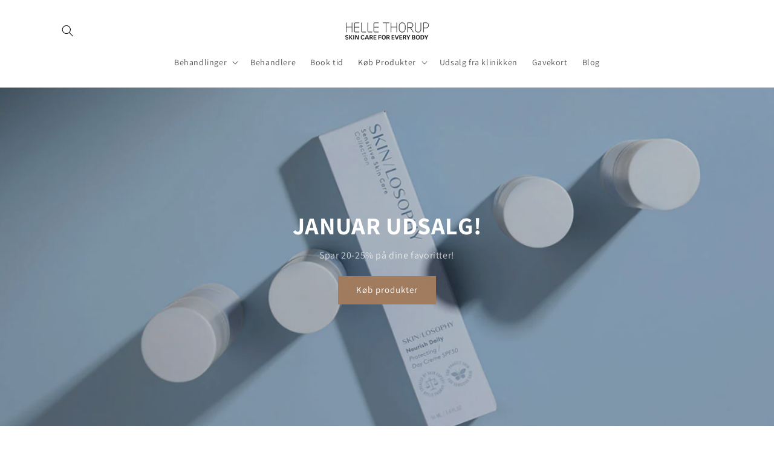

--- FILE ---
content_type: text/html; charset=utf-8
request_url: https://hellethorup.dk/
body_size: 22096
content:
<!doctype html>
<html class="js" lang="da">
  <head>
    <meta charset="utf-8">
    <meta http-equiv="X-UA-Compatible" content="IE=edge">
    <meta name="viewport" content="width=device-width,initial-scale=1">
    <meta name="theme-color" content="">
    <link rel="canonical" href="https://hellethorup.dk/"><link rel="icon" type="image/png" href="//hellethorup.dk/cdn/shop/files/hellethorup-favicon.png?crop=center&height=32&v=1614302731&width=32"><link rel="preconnect" href="https://fonts.shopifycdn.com" crossorigin><title>
      Helle Thorup - Wellness og hudpleje i hjertet af Aarhus
</title>

    
      <meta name="description" content="Hos Helle Thorup finder du skræddersyede behandlinger, der tilpasses til netop dit behov. Smukt beliggende i hjertet af Aarhus.">
    

    

<meta property="og:site_name" content="Helle Thorup">
<meta property="og:url" content="https://hellethorup.dk/">
<meta property="og:title" content="Helle Thorup - Wellness og hudpleje i hjertet af Aarhus">
<meta property="og:type" content="website">
<meta property="og:description" content="Hos Helle Thorup finder du skræddersyede behandlinger, der tilpasses til netop dit behov. Smukt beliggende i hjertet af Aarhus."><meta property="og:image" content="http://hellethorup.dk/cdn/shop/files/hellethorup-logo.png?height=628&pad_color=ffffff&v=1614301596&width=1200">
  <meta property="og:image:secure_url" content="https://hellethorup.dk/cdn/shop/files/hellethorup-logo.png?height=628&pad_color=ffffff&v=1614301596&width=1200">
  <meta property="og:image:width" content="1200">
  <meta property="og:image:height" content="628"><meta name="twitter:card" content="summary_large_image">
<meta name="twitter:title" content="Helle Thorup - Wellness og hudpleje i hjertet af Aarhus">
<meta name="twitter:description" content="Hos Helle Thorup finder du skræddersyede behandlinger, der tilpasses til netop dit behov. Smukt beliggende i hjertet af Aarhus.">


    <script src="//hellethorup.dk/cdn/shop/t/15/assets/constants.js?v=132983761750457495441750113821" defer="defer"></script>
    <script src="//hellethorup.dk/cdn/shop/t/15/assets/pubsub.js?v=25310214064522200911750113822" defer="defer"></script>
    <script src="//hellethorup.dk/cdn/shop/t/15/assets/global.js?v=184345515105158409801750113821" defer="defer"></script>
    <script src="//hellethorup.dk/cdn/shop/t/15/assets/details-disclosure.js?v=13653116266235556501750113821" defer="defer"></script>
    <script src="//hellethorup.dk/cdn/shop/t/15/assets/details-modal.js?v=25581673532751508451750113821" defer="defer"></script>
    <script src="//hellethorup.dk/cdn/shop/t/15/assets/search-form.js?v=133129549252120666541750113822" defer="defer"></script><script src="//hellethorup.dk/cdn/shop/t/15/assets/animations.js?v=88693664871331136111750113820" defer="defer"></script><script>window.performance && window.performance.mark && window.performance.mark('shopify.content_for_header.start');</script><meta name="google-site-verification" content="mMSq68Y187bU9diP4CPXSlDzAQVezbFVZEfhrHsThzY">
<meta name="google-site-verification" content="zNmWRtGp0m2zgCvWmIu539qOvnBMflVYLzRJtialeg8">
<meta id="shopify-digital-wallet" name="shopify-digital-wallet" content="/34223620141/digital_wallets/dialog">
<script async="async" src="/checkouts/internal/preloads.js?locale=da-DK"></script>
<script id="shopify-features" type="application/json">{"accessToken":"2435323ed5063974ee75e37d64091f3c","betas":["rich-media-storefront-analytics"],"domain":"hellethorup.dk","predictiveSearch":true,"shopId":34223620141,"locale":"da"}</script>
<script>var Shopify = Shopify || {};
Shopify.shop = "hellethorup.myshopify.com";
Shopify.locale = "da";
Shopify.currency = {"active":"DKK","rate":"1.0"};
Shopify.country = "DK";
Shopify.theme = {"name":"Ny version af HT","id":181464072519,"schema_name":"Dawn","schema_version":"15.3.0","theme_store_id":887,"role":"main"};
Shopify.theme.handle = "null";
Shopify.theme.style = {"id":null,"handle":null};
Shopify.cdnHost = "hellethorup.dk/cdn";
Shopify.routes = Shopify.routes || {};
Shopify.routes.root = "/";</script>
<script type="module">!function(o){(o.Shopify=o.Shopify||{}).modules=!0}(window);</script>
<script>!function(o){function n(){var o=[];function n(){o.push(Array.prototype.slice.apply(arguments))}return n.q=o,n}var t=o.Shopify=o.Shopify||{};t.loadFeatures=n(),t.autoloadFeatures=n()}(window);</script>
<script id="shop-js-analytics" type="application/json">{"pageType":"index"}</script>
<script defer="defer" async type="module" src="//hellethorup.dk/cdn/shopifycloud/shop-js/modules/v2/client.init-shop-cart-sync_ByjAFD2B.da.esm.js"></script>
<script defer="defer" async type="module" src="//hellethorup.dk/cdn/shopifycloud/shop-js/modules/v2/chunk.common_D-UimmQe.esm.js"></script>
<script defer="defer" async type="module" src="//hellethorup.dk/cdn/shopifycloud/shop-js/modules/v2/chunk.modal_C_zrfWbZ.esm.js"></script>
<script type="module">
  await import("//hellethorup.dk/cdn/shopifycloud/shop-js/modules/v2/client.init-shop-cart-sync_ByjAFD2B.da.esm.js");
await import("//hellethorup.dk/cdn/shopifycloud/shop-js/modules/v2/chunk.common_D-UimmQe.esm.js");
await import("//hellethorup.dk/cdn/shopifycloud/shop-js/modules/v2/chunk.modal_C_zrfWbZ.esm.js");

  window.Shopify.SignInWithShop?.initShopCartSync?.({"fedCMEnabled":true,"windoidEnabled":true});

</script>
<script>(function() {
  var isLoaded = false;
  function asyncLoad() {
    if (isLoaded) return;
    isLoaded = true;
    var urls = ["\/\/d1liekpayvooaz.cloudfront.net\/apps\/customizery\/customizery.js?shop=hellethorup.myshopify.com","https:\/\/d23dclunsivw3h.cloudfront.net\/redirect-app.js?shop=hellethorup.myshopify.com","https:\/\/chimpstatic.com\/mcjs-connected\/js\/users\/6eb8609fcf748ae49268737c9\/d4234105b00881d47edc56784.js?shop=hellethorup.myshopify.com","https:\/\/cdn.shopify.com\/s\/files\/1\/0184\/4255\/1360\/files\/haloroar-legal.min.js?v=1649374317\u0026shop=hellethorup.myshopify.com","https:\/\/www.pxucdn.com\/apps\/uso.js?shop=hellethorup.myshopify.com","https:\/\/script.pop-convert.com\/new-micro\/production.pc.min.js?unique_id=hellethorup.myshopify.com\u0026shop=hellethorup.myshopify.com","https:\/\/cdn.s3.pop-convert.com\/pcjs.production.min.js?unique_id=hellethorup.myshopify.com\u0026shop=hellethorup.myshopify.com","https:\/\/gcdn.incartupsell.com\/iefig-2E3qFR-1DqywsBgZYwzh.js?c=1765096163\u0026shop=hellethorup.myshopify.com"];
    for (var i = 0; i < urls.length; i++) {
      var s = document.createElement('script');
      s.type = 'text/javascript';
      s.async = true;
      s.src = urls[i];
      var x = document.getElementsByTagName('script')[0];
      x.parentNode.insertBefore(s, x);
    }
  };
  if(window.attachEvent) {
    window.attachEvent('onload', asyncLoad);
  } else {
    window.addEventListener('load', asyncLoad, false);
  }
})();</script>
<script id="__st">var __st={"a":34223620141,"offset":3600,"reqid":"e49c9a93-f5c0-462b-a6f8-b400307cdfa8-1769224157","pageurl":"hellethorup.dk\/","u":"a247db2de8ca","p":"home"};</script>
<script>window.ShopifyPaypalV4VisibilityTracking = true;</script>
<script id="captcha-bootstrap">!function(){'use strict';const t='contact',e='account',n='new_comment',o=[[t,t],['blogs',n],['comments',n],[t,'customer']],c=[[e,'customer_login'],[e,'guest_login'],[e,'recover_customer_password'],[e,'create_customer']],r=t=>t.map((([t,e])=>`form[action*='/${t}']:not([data-nocaptcha='true']) input[name='form_type'][value='${e}']`)).join(','),a=t=>()=>t?[...document.querySelectorAll(t)].map((t=>t.form)):[];function s(){const t=[...o],e=r(t);return a(e)}const i='password',u='form_key',d=['recaptcha-v3-token','g-recaptcha-response','h-captcha-response',i],f=()=>{try{return window.sessionStorage}catch{return}},m='__shopify_v',_=t=>t.elements[u];function p(t,e,n=!1){try{const o=window.sessionStorage,c=JSON.parse(o.getItem(e)),{data:r}=function(t){const{data:e,action:n}=t;return t[m]||n?{data:e,action:n}:{data:t,action:n}}(c);for(const[e,n]of Object.entries(r))t.elements[e]&&(t.elements[e].value=n);n&&o.removeItem(e)}catch(o){console.error('form repopulation failed',{error:o})}}const l='form_type',E='cptcha';function T(t){t.dataset[E]=!0}const w=window,h=w.document,L='Shopify',v='ce_forms',y='captcha';let A=!1;((t,e)=>{const n=(g='f06e6c50-85a8-45c8-87d0-21a2b65856fe',I='https://cdn.shopify.com/shopifycloud/storefront-forms-hcaptcha/ce_storefront_forms_captcha_hcaptcha.v1.5.2.iife.js',D={infoText:'Beskyttet af hCaptcha',privacyText:'Beskyttelse af persondata',termsText:'Vilkår'},(t,e,n)=>{const o=w[L][v],c=o.bindForm;if(c)return c(t,g,e,D).then(n);var r;o.q.push([[t,g,e,D],n]),r=I,A||(h.body.append(Object.assign(h.createElement('script'),{id:'captcha-provider',async:!0,src:r})),A=!0)});var g,I,D;w[L]=w[L]||{},w[L][v]=w[L][v]||{},w[L][v].q=[],w[L][y]=w[L][y]||{},w[L][y].protect=function(t,e){n(t,void 0,e),T(t)},Object.freeze(w[L][y]),function(t,e,n,w,h,L){const[v,y,A,g]=function(t,e,n){const i=e?o:[],u=t?c:[],d=[...i,...u],f=r(d),m=r(i),_=r(d.filter((([t,e])=>n.includes(e))));return[a(f),a(m),a(_),s()]}(w,h,L),I=t=>{const e=t.target;return e instanceof HTMLFormElement?e:e&&e.form},D=t=>v().includes(t);t.addEventListener('submit',(t=>{const e=I(t);if(!e)return;const n=D(e)&&!e.dataset.hcaptchaBound&&!e.dataset.recaptchaBound,o=_(e),c=g().includes(e)&&(!o||!o.value);(n||c)&&t.preventDefault(),c&&!n&&(function(t){try{if(!f())return;!function(t){const e=f();if(!e)return;const n=_(t);if(!n)return;const o=n.value;o&&e.removeItem(o)}(t);const e=Array.from(Array(32),(()=>Math.random().toString(36)[2])).join('');!function(t,e){_(t)||t.append(Object.assign(document.createElement('input'),{type:'hidden',name:u})),t.elements[u].value=e}(t,e),function(t,e){const n=f();if(!n)return;const o=[...t.querySelectorAll(`input[type='${i}']`)].map((({name:t})=>t)),c=[...d,...o],r={};for(const[a,s]of new FormData(t).entries())c.includes(a)||(r[a]=s);n.setItem(e,JSON.stringify({[m]:1,action:t.action,data:r}))}(t,e)}catch(e){console.error('failed to persist form',e)}}(e),e.submit())}));const S=(t,e)=>{t&&!t.dataset[E]&&(n(t,e.some((e=>e===t))),T(t))};for(const o of['focusin','change'])t.addEventListener(o,(t=>{const e=I(t);D(e)&&S(e,y())}));const B=e.get('form_key'),M=e.get(l),P=B&&M;t.addEventListener('DOMContentLoaded',(()=>{const t=y();if(P)for(const e of t)e.elements[l].value===M&&p(e,B);[...new Set([...A(),...v().filter((t=>'true'===t.dataset.shopifyCaptcha))])].forEach((e=>S(e,t)))}))}(h,new URLSearchParams(w.location.search),n,t,e,['guest_login'])})(!0,!0)}();</script>
<script integrity="sha256-4kQ18oKyAcykRKYeNunJcIwy7WH5gtpwJnB7kiuLZ1E=" data-source-attribution="shopify.loadfeatures" defer="defer" src="//hellethorup.dk/cdn/shopifycloud/storefront/assets/storefront/load_feature-a0a9edcb.js" crossorigin="anonymous"></script>
<script data-source-attribution="shopify.dynamic_checkout.dynamic.init">var Shopify=Shopify||{};Shopify.PaymentButton=Shopify.PaymentButton||{isStorefrontPortableWallets:!0,init:function(){window.Shopify.PaymentButton.init=function(){};var t=document.createElement("script");t.src="https://hellethorup.dk/cdn/shopifycloud/portable-wallets/latest/portable-wallets.da.js",t.type="module",document.head.appendChild(t)}};
</script>
<script data-source-attribution="shopify.dynamic_checkout.buyer_consent">
  function portableWalletsHideBuyerConsent(e){var t=document.getElementById("shopify-buyer-consent"),n=document.getElementById("shopify-subscription-policy-button");t&&n&&(t.classList.add("hidden"),t.setAttribute("aria-hidden","true"),n.removeEventListener("click",e))}function portableWalletsShowBuyerConsent(e){var t=document.getElementById("shopify-buyer-consent"),n=document.getElementById("shopify-subscription-policy-button");t&&n&&(t.classList.remove("hidden"),t.removeAttribute("aria-hidden"),n.addEventListener("click",e))}window.Shopify?.PaymentButton&&(window.Shopify.PaymentButton.hideBuyerConsent=portableWalletsHideBuyerConsent,window.Shopify.PaymentButton.showBuyerConsent=portableWalletsShowBuyerConsent);
</script>
<script data-source-attribution="shopify.dynamic_checkout.cart.bootstrap">document.addEventListener("DOMContentLoaded",(function(){function t(){return document.querySelector("shopify-accelerated-checkout-cart, shopify-accelerated-checkout")}if(t())Shopify.PaymentButton.init();else{new MutationObserver((function(e,n){t()&&(Shopify.PaymentButton.init(),n.disconnect())})).observe(document.body,{childList:!0,subtree:!0})}}));
</script>
<script id='scb4127' type='text/javascript' async='' src='https://hellethorup.dk/cdn/shopifycloud/privacy-banner/storefront-banner.js'></script><script id="sections-script" data-sections="header" defer="defer" src="//hellethorup.dk/cdn/shop/t/15/compiled_assets/scripts.js?v=5027"></script>
<script>window.performance && window.performance.mark && window.performance.mark('shopify.content_for_header.end');</script>


    <style data-shopify>
      @font-face {
  font-family: Assistant;
  font-weight: 400;
  font-style: normal;
  font-display: swap;
  src: url("//hellethorup.dk/cdn/fonts/assistant/assistant_n4.9120912a469cad1cc292572851508ca49d12e768.woff2") format("woff2"),
       url("//hellethorup.dk/cdn/fonts/assistant/assistant_n4.6e9875ce64e0fefcd3f4446b7ec9036b3ddd2985.woff") format("woff");
}

      @font-face {
  font-family: Assistant;
  font-weight: 700;
  font-style: normal;
  font-display: swap;
  src: url("//hellethorup.dk/cdn/fonts/assistant/assistant_n7.bf44452348ec8b8efa3aa3068825305886b1c83c.woff2") format("woff2"),
       url("//hellethorup.dk/cdn/fonts/assistant/assistant_n7.0c887fee83f6b3bda822f1150b912c72da0f7b64.woff") format("woff");
}

      
      
      @font-face {
  font-family: Assistant;
  font-weight: 400;
  font-style: normal;
  font-display: swap;
  src: url("//hellethorup.dk/cdn/fonts/assistant/assistant_n4.9120912a469cad1cc292572851508ca49d12e768.woff2") format("woff2"),
       url("//hellethorup.dk/cdn/fonts/assistant/assistant_n4.6e9875ce64e0fefcd3f4446b7ec9036b3ddd2985.woff") format("woff");
}


      
        :root,
        .color-scheme-1 {
          --color-background: 255,255,255;
        
          --gradient-background: #ffffff;
        

        

        --color-foreground: 18,18,18;
        --color-background-contrast: 191,191,191;
        --color-shadow: 18,18,18;
        --color-button: 161,124,94;
        --color-button-text: 255,255,255;
        --color-secondary-button: 255,255,255;
        --color-secondary-button-text: 18,18,18;
        --color-link: 18,18,18;
        --color-badge-foreground: 18,18,18;
        --color-badge-background: 255,255,255;
        --color-badge-border: 18,18,18;
        --payment-terms-background-color: rgb(255 255 255);
      }
      
        
        .color-scheme-2 {
          --color-background: 243,243,243;
        
          --gradient-background: #f3f3f3;
        

        

        --color-foreground: 18,18,18;
        --color-background-contrast: 179,179,179;
        --color-shadow: 18,18,18;
        --color-button: 18,18,18;
        --color-button-text: 243,243,243;
        --color-secondary-button: 243,243,243;
        --color-secondary-button-text: 18,18,18;
        --color-link: 18,18,18;
        --color-badge-foreground: 18,18,18;
        --color-badge-background: 243,243,243;
        --color-badge-border: 18,18,18;
        --payment-terms-background-color: rgb(243 243 243);
      }
      
        
        .color-scheme-3 {
          --color-background: 36,40,51;
        
          --gradient-background: #242833;
        

        

        --color-foreground: 255,255,255;
        --color-background-contrast: 47,52,66;
        --color-shadow: 18,18,18;
        --color-button: 255,255,255;
        --color-button-text: 0,0,0;
        --color-secondary-button: 36,40,51;
        --color-secondary-button-text: 255,255,255;
        --color-link: 255,255,255;
        --color-badge-foreground: 255,255,255;
        --color-badge-background: 36,40,51;
        --color-badge-border: 255,255,255;
        --payment-terms-background-color: rgb(36 40 51);
      }
      
        
        .color-scheme-4 {
          --color-background: 18,18,18;
        
          --gradient-background: #121212;
        

        

        --color-foreground: 255,255,255;
        --color-background-contrast: 146,146,146;
        --color-shadow: 18,18,18;
        --color-button: 161,124,94;
        --color-button-text: 255,255,255;
        --color-secondary-button: 18,18,18;
        --color-secondary-button-text: 255,255,255;
        --color-link: 255,255,255;
        --color-badge-foreground: 255,255,255;
        --color-badge-background: 18,18,18;
        --color-badge-border: 255,255,255;
        --payment-terms-background-color: rgb(18 18 18);
      }
      
        
        .color-scheme-5 {
          --color-background: 51,79,180;
        
          --gradient-background: #334fb4;
        

        

        --color-foreground: 255,255,255;
        --color-background-contrast: 23,35,81;
        --color-shadow: 18,18,18;
        --color-button: 255,255,255;
        --color-button-text: 51,79,180;
        --color-secondary-button: 51,79,180;
        --color-secondary-button-text: 255,255,255;
        --color-link: 255,255,255;
        --color-badge-foreground: 255,255,255;
        --color-badge-background: 51,79,180;
        --color-badge-border: 255,255,255;
        --payment-terms-background-color: rgb(51 79 180);
      }
      

      body, .color-scheme-1, .color-scheme-2, .color-scheme-3, .color-scheme-4, .color-scheme-5 {
        color: rgba(var(--color-foreground), 0.75);
        background-color: rgb(var(--color-background));
      }

      :root {
        --font-body-family: Assistant, sans-serif;
        --font-body-style: normal;
        --font-body-weight: 400;
        --font-body-weight-bold: 700;

        --font-heading-family: Assistant, sans-serif;
        --font-heading-style: normal;
        --font-heading-weight: 400;

        --font-body-scale: 1.0;
        --font-heading-scale: 1.0;

        --media-padding: px;
        --media-border-opacity: 0.05;
        --media-border-width: 1px;
        --media-radius: 0px;
        --media-shadow-opacity: 0.5;
        --media-shadow-horizontal-offset: 0px;
        --media-shadow-vertical-offset: 4px;
        --media-shadow-blur-radius: 5px;
        --media-shadow-visible: 1;

        --page-width: 120rem;
        --page-width-margin: 0rem;

        --product-card-image-padding: 0.0rem;
        --product-card-corner-radius: 0.0rem;
        --product-card-text-alignment: left;
        --product-card-border-width: 0.0rem;
        --product-card-border-opacity: 0.1;
        --product-card-shadow-opacity: 0.0;
        --product-card-shadow-visible: 0;
        --product-card-shadow-horizontal-offset: 0.0rem;
        --product-card-shadow-vertical-offset: 0.4rem;
        --product-card-shadow-blur-radius: 0.5rem;

        --collection-card-image-padding: 0.0rem;
        --collection-card-corner-radius: 0.0rem;
        --collection-card-text-alignment: left;
        --collection-card-border-width: 0.0rem;
        --collection-card-border-opacity: 0.1;
        --collection-card-shadow-opacity: 0.0;
        --collection-card-shadow-visible: 0;
        --collection-card-shadow-horizontal-offset: 0.0rem;
        --collection-card-shadow-vertical-offset: 0.4rem;
        --collection-card-shadow-blur-radius: 0.5rem;

        --blog-card-image-padding: 0.0rem;
        --blog-card-corner-radius: 0.0rem;
        --blog-card-text-alignment: left;
        --blog-card-border-width: 0.0rem;
        --blog-card-border-opacity: 0.1;
        --blog-card-shadow-opacity: 0.0;
        --blog-card-shadow-visible: 0;
        --blog-card-shadow-horizontal-offset: 0.0rem;
        --blog-card-shadow-vertical-offset: 0.4rem;
        --blog-card-shadow-blur-radius: 0.5rem;

        --badge-corner-radius: 4.0rem;

        --popup-border-width: 1px;
        --popup-border-opacity: 0.1;
        --popup-corner-radius: 0px;
        --popup-shadow-opacity: 0.05;
        --popup-shadow-horizontal-offset: 0px;
        --popup-shadow-vertical-offset: 4px;
        --popup-shadow-blur-radius: 5px;

        --drawer-border-width: 1px;
        --drawer-border-opacity: 0.1;
        --drawer-shadow-opacity: 0.0;
        --drawer-shadow-horizontal-offset: 0px;
        --drawer-shadow-vertical-offset: 4px;
        --drawer-shadow-blur-radius: 5px;

        --spacing-sections-desktop: 0px;
        --spacing-sections-mobile: 0px;

        --grid-desktop-vertical-spacing: 8px;
        --grid-desktop-horizontal-spacing: 8px;
        --grid-mobile-vertical-spacing: 4px;
        --grid-mobile-horizontal-spacing: 4px;

        --text-boxes-border-opacity: 0.1;
        --text-boxes-border-width: 0px;
        --text-boxes-radius: 0px;
        --text-boxes-shadow-opacity: 0.0;
        --text-boxes-shadow-visible: 0;
        --text-boxes-shadow-horizontal-offset: 0px;
        --text-boxes-shadow-vertical-offset: 4px;
        --text-boxes-shadow-blur-radius: 5px;

        --buttons-radius: 0px;
        --buttons-radius-outset: 0px;
        --buttons-border-width: 1px;
        --buttons-border-opacity: 1.0;
        --buttons-shadow-opacity: 0.0;
        --buttons-shadow-visible: 0;
        --buttons-shadow-horizontal-offset: 0px;
        --buttons-shadow-vertical-offset: 4px;
        --buttons-shadow-blur-radius: 5px;
        --buttons-border-offset: 0px;

        --inputs-radius: 0px;
        --inputs-border-width: 1px;
        --inputs-border-opacity: 0.55;
        --inputs-shadow-opacity: 0.0;
        --inputs-shadow-horizontal-offset: 0px;
        --inputs-margin-offset: 0px;
        --inputs-shadow-vertical-offset: 4px;
        --inputs-shadow-blur-radius: 5px;
        --inputs-radius-outset: 0px;

        --variant-pills-radius: 40px;
        --variant-pills-border-width: 1px;
        --variant-pills-border-opacity: 0.55;
        --variant-pills-shadow-opacity: 0.0;
        --variant-pills-shadow-horizontal-offset: 0px;
        --variant-pills-shadow-vertical-offset: 4px;
        --variant-pills-shadow-blur-radius: 5px;
      }

      *,
      *::before,
      *::after {
        box-sizing: inherit;
      }

      html {
        box-sizing: border-box;
        font-size: calc(var(--font-body-scale) * 62.5%);
        height: 100%;
      }

      body {
        display: grid;
        grid-template-rows: auto auto 1fr auto;
        grid-template-columns: 100%;
        min-height: 100%;
        margin: 0;
        font-size: 1.5rem;
        letter-spacing: 0.06rem;
        line-height: calc(1 + 0.8 / var(--font-body-scale));
        font-family: var(--font-body-family);
        font-style: var(--font-body-style);
        font-weight: var(--font-body-weight);
      }

      @media screen and (min-width: 750px) {
        body {
          font-size: 1.6rem;
        }
      }
    </style>

    <link href="//hellethorup.dk/cdn/shop/t/15/assets/base.css?v=163285963772096553451759739798" rel="stylesheet" type="text/css" media="all" />
    <link rel="stylesheet" href="//hellethorup.dk/cdn/shop/t/15/assets/component-cart-items.css?v=123238115697927560811750113820" media="print" onload="this.media='all'">
      <link rel="preload" as="font" href="//hellethorup.dk/cdn/fonts/assistant/assistant_n4.9120912a469cad1cc292572851508ca49d12e768.woff2" type="font/woff2" crossorigin>
      

      <link rel="preload" as="font" href="//hellethorup.dk/cdn/fonts/assistant/assistant_n4.9120912a469cad1cc292572851508ca49d12e768.woff2" type="font/woff2" crossorigin>
      
<link
        rel="stylesheet"
        href="//hellethorup.dk/cdn/shop/t/15/assets/component-predictive-search.css?v=118923337488134913561750113821"
        media="print"
        onload="this.media='all'"
      ><script>
      if (Shopify.designMode) {
        document.documentElement.classList.add('shopify-design-mode');
      }
    </script>
  <!-- BEGIN app block: shopify://apps/powerful-form-builder/blocks/app-embed/e4bcb1eb-35b2-42e6-bc37-bfe0e1542c9d --><script type="text/javascript" hs-ignore data-cookieconsent="ignore">
  var Globo = Globo || {};
  var globoFormbuilderRecaptchaInit = function(){};
  var globoFormbuilderHcaptchaInit = function(){};
  window.Globo.FormBuilder = window.Globo.FormBuilder || {};
  window.Globo.FormBuilder.shop = {"configuration":{"money_format":"{{amount_with_comma_separator}} kr"},"pricing":{"features":{"bulkOrderForm":false,"cartForm":false,"fileUpload":2,"removeCopyright":false,"restrictedEmailDomains":false,"metrics":false}},"settings":{"copyright":"Powered by <a href=\"https://globosoftware.net\" target=\"_blank\">Globo</a> <a href=\"https://apps.shopify.com/form-builder-contact-form\" target=\"_blank\">Contact Form</a>","hideWaterMark":false,"reCaptcha":{"recaptchaType":"v2","siteKey":false,"languageCode":"en"},"hCaptcha":{"siteKey":false},"scrollTop":false,"customCssCode":"","customCssEnabled":false,"additionalColumns":[]},"encryption_form_id":1,"url":"https://app.powerfulform.com/","CDN_URL":"https://dxo9oalx9qc1s.cloudfront.net","app_id":"1783207"};

  if(window.Globo.FormBuilder.shop.settings.customCssEnabled && window.Globo.FormBuilder.shop.settings.customCssCode){
    const customStyle = document.createElement('style');
    customStyle.type = 'text/css';
    customStyle.innerHTML = window.Globo.FormBuilder.shop.settings.customCssCode;
    document.head.appendChild(customStyle);
  }

  window.Globo.FormBuilder.forms = [];
    
      
      
      
    
  
  window.Globo.FormBuilder.url = window.Globo.FormBuilder.shop.url;
  window.Globo.FormBuilder.CDN_URL = window.Globo.FormBuilder.shop.CDN_URL ?? window.Globo.FormBuilder.shop.url;
  window.Globo.FormBuilder.themeOs20 = true;
  window.Globo.FormBuilder.searchProductByJson = true;
  
  
  window.Globo.FormBuilder.__webpack_public_path_2__ = "https://cdn.shopify.com/extensions/019bde9b-ec85-74c8-a198-8278afe00c90/powerful-form-builder-274/assets/";Globo.FormBuilder.page = {
    href : window.location.href,
    type: "index"
  };
  Globo.FormBuilder.page.title = document.title

  
  if(window.AVADA_SPEED_WHITELIST){
    const pfbs_w = new RegExp("powerful-form-builder", 'i')
    if(Array.isArray(window.AVADA_SPEED_WHITELIST)){
      window.AVADA_SPEED_WHITELIST.push(pfbs_w)
    }else{
      window.AVADA_SPEED_WHITELIST = [pfbs_w]
    }
  }

  Globo.FormBuilder.shop.configuration = Globo.FormBuilder.shop.configuration || {};
  Globo.FormBuilder.shop.configuration.money_format = "{{amount_with_comma_separator}} kr";
</script>
<script src="https://cdn.shopify.com/extensions/019bde9b-ec85-74c8-a198-8278afe00c90/powerful-form-builder-274/assets/globo.formbuilder.index.js" defer="defer" data-cookieconsent="ignore"></script>




<!-- END app block --><link href="https://monorail-edge.shopifysvc.com" rel="dns-prefetch">
<script>(function(){if ("sendBeacon" in navigator && "performance" in window) {try {var session_token_from_headers = performance.getEntriesByType('navigation')[0].serverTiming.find(x => x.name == '_s').description;} catch {var session_token_from_headers = undefined;}var session_cookie_matches = document.cookie.match(/_shopify_s=([^;]*)/);var session_token_from_cookie = session_cookie_matches && session_cookie_matches.length === 2 ? session_cookie_matches[1] : "";var session_token = session_token_from_headers || session_token_from_cookie || "";function handle_abandonment_event(e) {var entries = performance.getEntries().filter(function(entry) {return /monorail-edge.shopifysvc.com/.test(entry.name);});if (!window.abandonment_tracked && entries.length === 0) {window.abandonment_tracked = true;var currentMs = Date.now();var navigation_start = performance.timing.navigationStart;var payload = {shop_id: 34223620141,url: window.location.href,navigation_start,duration: currentMs - navigation_start,session_token,page_type: "index"};window.navigator.sendBeacon("https://monorail-edge.shopifysvc.com/v1/produce", JSON.stringify({schema_id: "online_store_buyer_site_abandonment/1.1",payload: payload,metadata: {event_created_at_ms: currentMs,event_sent_at_ms: currentMs}}));}}window.addEventListener('pagehide', handle_abandonment_event);}}());</script>
<script id="web-pixels-manager-setup">(function e(e,d,r,n,o){if(void 0===o&&(o={}),!Boolean(null===(a=null===(i=window.Shopify)||void 0===i?void 0:i.analytics)||void 0===a?void 0:a.replayQueue)){var i,a;window.Shopify=window.Shopify||{};var t=window.Shopify;t.analytics=t.analytics||{};var s=t.analytics;s.replayQueue=[],s.publish=function(e,d,r){return s.replayQueue.push([e,d,r]),!0};try{self.performance.mark("wpm:start")}catch(e){}var l=function(){var e={modern:/Edge?\/(1{2}[4-9]|1[2-9]\d|[2-9]\d{2}|\d{4,})\.\d+(\.\d+|)|Firefox\/(1{2}[4-9]|1[2-9]\d|[2-9]\d{2}|\d{4,})\.\d+(\.\d+|)|Chrom(ium|e)\/(9{2}|\d{3,})\.\d+(\.\d+|)|(Maci|X1{2}).+ Version\/(15\.\d+|(1[6-9]|[2-9]\d|\d{3,})\.\d+)([,.]\d+|)( \(\w+\)|)( Mobile\/\w+|) Safari\/|Chrome.+OPR\/(9{2}|\d{3,})\.\d+\.\d+|(CPU[ +]OS|iPhone[ +]OS|CPU[ +]iPhone|CPU IPhone OS|CPU iPad OS)[ +]+(15[._]\d+|(1[6-9]|[2-9]\d|\d{3,})[._]\d+)([._]\d+|)|Android:?[ /-](13[3-9]|1[4-9]\d|[2-9]\d{2}|\d{4,})(\.\d+|)(\.\d+|)|Android.+Firefox\/(13[5-9]|1[4-9]\d|[2-9]\d{2}|\d{4,})\.\d+(\.\d+|)|Android.+Chrom(ium|e)\/(13[3-9]|1[4-9]\d|[2-9]\d{2}|\d{4,})\.\d+(\.\d+|)|SamsungBrowser\/([2-9]\d|\d{3,})\.\d+/,legacy:/Edge?\/(1[6-9]|[2-9]\d|\d{3,})\.\d+(\.\d+|)|Firefox\/(5[4-9]|[6-9]\d|\d{3,})\.\d+(\.\d+|)|Chrom(ium|e)\/(5[1-9]|[6-9]\d|\d{3,})\.\d+(\.\d+|)([\d.]+$|.*Safari\/(?![\d.]+ Edge\/[\d.]+$))|(Maci|X1{2}).+ Version\/(10\.\d+|(1[1-9]|[2-9]\d|\d{3,})\.\d+)([,.]\d+|)( \(\w+\)|)( Mobile\/\w+|) Safari\/|Chrome.+OPR\/(3[89]|[4-9]\d|\d{3,})\.\d+\.\d+|(CPU[ +]OS|iPhone[ +]OS|CPU[ +]iPhone|CPU IPhone OS|CPU iPad OS)[ +]+(10[._]\d+|(1[1-9]|[2-9]\d|\d{3,})[._]\d+)([._]\d+|)|Android:?[ /-](13[3-9]|1[4-9]\d|[2-9]\d{2}|\d{4,})(\.\d+|)(\.\d+|)|Mobile Safari.+OPR\/([89]\d|\d{3,})\.\d+\.\d+|Android.+Firefox\/(13[5-9]|1[4-9]\d|[2-9]\d{2}|\d{4,})\.\d+(\.\d+|)|Android.+Chrom(ium|e)\/(13[3-9]|1[4-9]\d|[2-9]\d{2}|\d{4,})\.\d+(\.\d+|)|Android.+(UC? ?Browser|UCWEB|U3)[ /]?(15\.([5-9]|\d{2,})|(1[6-9]|[2-9]\d|\d{3,})\.\d+)\.\d+|SamsungBrowser\/(5\.\d+|([6-9]|\d{2,})\.\d+)|Android.+MQ{2}Browser\/(14(\.(9|\d{2,})|)|(1[5-9]|[2-9]\d|\d{3,})(\.\d+|))(\.\d+|)|K[Aa][Ii]OS\/(3\.\d+|([4-9]|\d{2,})\.\d+)(\.\d+|)/},d=e.modern,r=e.legacy,n=navigator.userAgent;return n.match(d)?"modern":n.match(r)?"legacy":"unknown"}(),u="modern"===l?"modern":"legacy",c=(null!=n?n:{modern:"",legacy:""})[u],f=function(e){return[e.baseUrl,"/wpm","/b",e.hashVersion,"modern"===e.buildTarget?"m":"l",".js"].join("")}({baseUrl:d,hashVersion:r,buildTarget:u}),m=function(e){var d=e.version,r=e.bundleTarget,n=e.surface,o=e.pageUrl,i=e.monorailEndpoint;return{emit:function(e){var a=e.status,t=e.errorMsg,s=(new Date).getTime(),l=JSON.stringify({metadata:{event_sent_at_ms:s},events:[{schema_id:"web_pixels_manager_load/3.1",payload:{version:d,bundle_target:r,page_url:o,status:a,surface:n,error_msg:t},metadata:{event_created_at_ms:s}}]});if(!i)return console&&console.warn&&console.warn("[Web Pixels Manager] No Monorail endpoint provided, skipping logging."),!1;try{return self.navigator.sendBeacon.bind(self.navigator)(i,l)}catch(e){}var u=new XMLHttpRequest;try{return u.open("POST",i,!0),u.setRequestHeader("Content-Type","text/plain"),u.send(l),!0}catch(e){return console&&console.warn&&console.warn("[Web Pixels Manager] Got an unhandled error while logging to Monorail."),!1}}}}({version:r,bundleTarget:l,surface:e.surface,pageUrl:self.location.href,monorailEndpoint:e.monorailEndpoint});try{o.browserTarget=l,function(e){var d=e.src,r=e.async,n=void 0===r||r,o=e.onload,i=e.onerror,a=e.sri,t=e.scriptDataAttributes,s=void 0===t?{}:t,l=document.createElement("script"),u=document.querySelector("head"),c=document.querySelector("body");if(l.async=n,l.src=d,a&&(l.integrity=a,l.crossOrigin="anonymous"),s)for(var f in s)if(Object.prototype.hasOwnProperty.call(s,f))try{l.dataset[f]=s[f]}catch(e){}if(o&&l.addEventListener("load",o),i&&l.addEventListener("error",i),u)u.appendChild(l);else{if(!c)throw new Error("Did not find a head or body element to append the script");c.appendChild(l)}}({src:f,async:!0,onload:function(){if(!function(){var e,d;return Boolean(null===(d=null===(e=window.Shopify)||void 0===e?void 0:e.analytics)||void 0===d?void 0:d.initialized)}()){var d=window.webPixelsManager.init(e)||void 0;if(d){var r=window.Shopify.analytics;r.replayQueue.forEach((function(e){var r=e[0],n=e[1],o=e[2];d.publishCustomEvent(r,n,o)})),r.replayQueue=[],r.publish=d.publishCustomEvent,r.visitor=d.visitor,r.initialized=!0}}},onerror:function(){return m.emit({status:"failed",errorMsg:"".concat(f," has failed to load")})},sri:function(e){var d=/^sha384-[A-Za-z0-9+/=]+$/;return"string"==typeof e&&d.test(e)}(c)?c:"",scriptDataAttributes:o}),m.emit({status:"loading"})}catch(e){m.emit({status:"failed",errorMsg:(null==e?void 0:e.message)||"Unknown error"})}}})({shopId: 34223620141,storefrontBaseUrl: "https://hellethorup.dk",extensionsBaseUrl: "https://extensions.shopifycdn.com/cdn/shopifycloud/web-pixels-manager",monorailEndpoint: "https://monorail-edge.shopifysvc.com/unstable/produce_batch",surface: "storefront-renderer",enabledBetaFlags: ["2dca8a86"],webPixelsConfigList: [{"id":"848691527","configuration":"{\"config\":\"{\\\"pixel_id\\\":\\\"G-8Q9R6J2D99\\\",\\\"gtag_events\\\":[{\\\"type\\\":\\\"begin_checkout\\\",\\\"action_label\\\":\\\"G-8Q9R6J2D99\\\"},{\\\"type\\\":\\\"search\\\",\\\"action_label\\\":\\\"G-8Q9R6J2D99\\\"},{\\\"type\\\":\\\"view_item\\\",\\\"action_label\\\":[\\\"G-8Q9R6J2D99\\\",\\\"MC-F5R930E63W\\\"]},{\\\"type\\\":\\\"purchase\\\",\\\"action_label\\\":[\\\"G-8Q9R6J2D99\\\",\\\"MC-F5R930E63W\\\"]},{\\\"type\\\":\\\"page_view\\\",\\\"action_label\\\":[\\\"G-8Q9R6J2D99\\\",\\\"MC-F5R930E63W\\\"]},{\\\"type\\\":\\\"add_payment_info\\\",\\\"action_label\\\":\\\"G-8Q9R6J2D99\\\"},{\\\"type\\\":\\\"add_to_cart\\\",\\\"action_label\\\":\\\"G-8Q9R6J2D99\\\"}],\\\"enable_monitoring_mode\\\":false}\"}","eventPayloadVersion":"v1","runtimeContext":"OPEN","scriptVersion":"b2a88bafab3e21179ed38636efcd8a93","type":"APP","apiClientId":1780363,"privacyPurposes":[],"dataSharingAdjustments":{"protectedCustomerApprovalScopes":["read_customer_address","read_customer_email","read_customer_name","read_customer_personal_data","read_customer_phone"]}},{"id":"376471879","configuration":"{\"pixel_id\":\"1967828400110236\",\"pixel_type\":\"facebook_pixel\",\"metaapp_system_user_token\":\"-\"}","eventPayloadVersion":"v1","runtimeContext":"OPEN","scriptVersion":"ca16bc87fe92b6042fbaa3acc2fbdaa6","type":"APP","apiClientId":2329312,"privacyPurposes":["ANALYTICS","MARKETING","SALE_OF_DATA"],"dataSharingAdjustments":{"protectedCustomerApprovalScopes":["read_customer_address","read_customer_email","read_customer_name","read_customer_personal_data","read_customer_phone"]}},{"id":"170623303","eventPayloadVersion":"v1","runtimeContext":"LAX","scriptVersion":"1","type":"CUSTOM","privacyPurposes":["ANALYTICS"],"name":"Google Analytics tag (migrated)"},{"id":"shopify-app-pixel","configuration":"{}","eventPayloadVersion":"v1","runtimeContext":"STRICT","scriptVersion":"0450","apiClientId":"shopify-pixel","type":"APP","privacyPurposes":["ANALYTICS","MARKETING"]},{"id":"shopify-custom-pixel","eventPayloadVersion":"v1","runtimeContext":"LAX","scriptVersion":"0450","apiClientId":"shopify-pixel","type":"CUSTOM","privacyPurposes":["ANALYTICS","MARKETING"]}],isMerchantRequest: false,initData: {"shop":{"name":"Helle Thorup","paymentSettings":{"currencyCode":"DKK"},"myshopifyDomain":"hellethorup.myshopify.com","countryCode":"DK","storefrontUrl":"https:\/\/hellethorup.dk"},"customer":null,"cart":null,"checkout":null,"productVariants":[],"purchasingCompany":null},},"https://hellethorup.dk/cdn","fcfee988w5aeb613cpc8e4bc33m6693e112",{"modern":"","legacy":""},{"shopId":"34223620141","storefrontBaseUrl":"https:\/\/hellethorup.dk","extensionBaseUrl":"https:\/\/extensions.shopifycdn.com\/cdn\/shopifycloud\/web-pixels-manager","surface":"storefront-renderer","enabledBetaFlags":"[\"2dca8a86\"]","isMerchantRequest":"false","hashVersion":"fcfee988w5aeb613cpc8e4bc33m6693e112","publish":"custom","events":"[[\"page_viewed\",{}]]"});</script><script>
  window.ShopifyAnalytics = window.ShopifyAnalytics || {};
  window.ShopifyAnalytics.meta = window.ShopifyAnalytics.meta || {};
  window.ShopifyAnalytics.meta.currency = 'DKK';
  var meta = {"page":{"pageType":"home","requestId":"e49c9a93-f5c0-462b-a6f8-b400307cdfa8-1769224157"}};
  for (var attr in meta) {
    window.ShopifyAnalytics.meta[attr] = meta[attr];
  }
</script>
<script class="analytics">
  (function () {
    var customDocumentWrite = function(content) {
      var jquery = null;

      if (window.jQuery) {
        jquery = window.jQuery;
      } else if (window.Checkout && window.Checkout.$) {
        jquery = window.Checkout.$;
      }

      if (jquery) {
        jquery('body').append(content);
      }
    };

    var hasLoggedConversion = function(token) {
      if (token) {
        return document.cookie.indexOf('loggedConversion=' + token) !== -1;
      }
      return false;
    }

    var setCookieIfConversion = function(token) {
      if (token) {
        var twoMonthsFromNow = new Date(Date.now());
        twoMonthsFromNow.setMonth(twoMonthsFromNow.getMonth() + 2);

        document.cookie = 'loggedConversion=' + token + '; expires=' + twoMonthsFromNow;
      }
    }

    var trekkie = window.ShopifyAnalytics.lib = window.trekkie = window.trekkie || [];
    if (trekkie.integrations) {
      return;
    }
    trekkie.methods = [
      'identify',
      'page',
      'ready',
      'track',
      'trackForm',
      'trackLink'
    ];
    trekkie.factory = function(method) {
      return function() {
        var args = Array.prototype.slice.call(arguments);
        args.unshift(method);
        trekkie.push(args);
        return trekkie;
      };
    };
    for (var i = 0; i < trekkie.methods.length; i++) {
      var key = trekkie.methods[i];
      trekkie[key] = trekkie.factory(key);
    }
    trekkie.load = function(config) {
      trekkie.config = config || {};
      trekkie.config.initialDocumentCookie = document.cookie;
      var first = document.getElementsByTagName('script')[0];
      var script = document.createElement('script');
      script.type = 'text/javascript';
      script.onerror = function(e) {
        var scriptFallback = document.createElement('script');
        scriptFallback.type = 'text/javascript';
        scriptFallback.onerror = function(error) {
                var Monorail = {
      produce: function produce(monorailDomain, schemaId, payload) {
        var currentMs = new Date().getTime();
        var event = {
          schema_id: schemaId,
          payload: payload,
          metadata: {
            event_created_at_ms: currentMs,
            event_sent_at_ms: currentMs
          }
        };
        return Monorail.sendRequest("https://" + monorailDomain + "/v1/produce", JSON.stringify(event));
      },
      sendRequest: function sendRequest(endpointUrl, payload) {
        // Try the sendBeacon API
        if (window && window.navigator && typeof window.navigator.sendBeacon === 'function' && typeof window.Blob === 'function' && !Monorail.isIos12()) {
          var blobData = new window.Blob([payload], {
            type: 'text/plain'
          });

          if (window.navigator.sendBeacon(endpointUrl, blobData)) {
            return true;
          } // sendBeacon was not successful

        } // XHR beacon

        var xhr = new XMLHttpRequest();

        try {
          xhr.open('POST', endpointUrl);
          xhr.setRequestHeader('Content-Type', 'text/plain');
          xhr.send(payload);
        } catch (e) {
          console.log(e);
        }

        return false;
      },
      isIos12: function isIos12() {
        return window.navigator.userAgent.lastIndexOf('iPhone; CPU iPhone OS 12_') !== -1 || window.navigator.userAgent.lastIndexOf('iPad; CPU OS 12_') !== -1;
      }
    };
    Monorail.produce('monorail-edge.shopifysvc.com',
      'trekkie_storefront_load_errors/1.1',
      {shop_id: 34223620141,
      theme_id: 181464072519,
      app_name: "storefront",
      context_url: window.location.href,
      source_url: "//hellethorup.dk/cdn/s/trekkie.storefront.8d95595f799fbf7e1d32231b9a28fd43b70c67d3.min.js"});

        };
        scriptFallback.async = true;
        scriptFallback.src = '//hellethorup.dk/cdn/s/trekkie.storefront.8d95595f799fbf7e1d32231b9a28fd43b70c67d3.min.js';
        first.parentNode.insertBefore(scriptFallback, first);
      };
      script.async = true;
      script.src = '//hellethorup.dk/cdn/s/trekkie.storefront.8d95595f799fbf7e1d32231b9a28fd43b70c67d3.min.js';
      first.parentNode.insertBefore(script, first);
    };
    trekkie.load(
      {"Trekkie":{"appName":"storefront","development":false,"defaultAttributes":{"shopId":34223620141,"isMerchantRequest":null,"themeId":181464072519,"themeCityHash":"14397261418814782654","contentLanguage":"da","currency":"DKK","eventMetadataId":"d93f22ac-8522-4191-ab58-8dbd8a31cff7"},"isServerSideCookieWritingEnabled":true,"monorailRegion":"shop_domain","enabledBetaFlags":["65f19447"]},"Session Attribution":{},"S2S":{"facebookCapiEnabled":true,"source":"trekkie-storefront-renderer","apiClientId":580111}}
    );

    var loaded = false;
    trekkie.ready(function() {
      if (loaded) return;
      loaded = true;

      window.ShopifyAnalytics.lib = window.trekkie;

      var originalDocumentWrite = document.write;
      document.write = customDocumentWrite;
      try { window.ShopifyAnalytics.merchantGoogleAnalytics.call(this); } catch(error) {};
      document.write = originalDocumentWrite;

      window.ShopifyAnalytics.lib.page(null,{"pageType":"home","requestId":"e49c9a93-f5c0-462b-a6f8-b400307cdfa8-1769224157","shopifyEmitted":true});

      var match = window.location.pathname.match(/checkouts\/(.+)\/(thank_you|post_purchase)/)
      var token = match? match[1]: undefined;
      if (!hasLoggedConversion(token)) {
        setCookieIfConversion(token);
        
      }
    });


        var eventsListenerScript = document.createElement('script');
        eventsListenerScript.async = true;
        eventsListenerScript.src = "//hellethorup.dk/cdn/shopifycloud/storefront/assets/shop_events_listener-3da45d37.js";
        document.getElementsByTagName('head')[0].appendChild(eventsListenerScript);

})();</script>
  <script>
  if (!window.ga || (window.ga && typeof window.ga !== 'function')) {
    window.ga = function ga() {
      (window.ga.q = window.ga.q || []).push(arguments);
      if (window.Shopify && window.Shopify.analytics && typeof window.Shopify.analytics.publish === 'function') {
        window.Shopify.analytics.publish("ga_stub_called", {}, {sendTo: "google_osp_migration"});
      }
      console.error("Shopify's Google Analytics stub called with:", Array.from(arguments), "\nSee https://help.shopify.com/manual/promoting-marketing/pixels/pixel-migration#google for more information.");
    };
    if (window.Shopify && window.Shopify.analytics && typeof window.Shopify.analytics.publish === 'function') {
      window.Shopify.analytics.publish("ga_stub_initialized", {}, {sendTo: "google_osp_migration"});
    }
  }
</script>
<script
  defer
  src="https://hellethorup.dk/cdn/shopifycloud/perf-kit/shopify-perf-kit-3.0.4.min.js"
  data-application="storefront-renderer"
  data-shop-id="34223620141"
  data-render-region="gcp-us-east1"
  data-page-type="index"
  data-theme-instance-id="181464072519"
  data-theme-name="Dawn"
  data-theme-version="15.3.0"
  data-monorail-region="shop_domain"
  data-resource-timing-sampling-rate="10"
  data-shs="true"
  data-shs-beacon="true"
  data-shs-export-with-fetch="true"
  data-shs-logs-sample-rate="1"
  data-shs-beacon-endpoint="https://hellethorup.dk/api/collect"
></script>
</head>

  <body class="gradient">
    <a class="skip-to-content-link button visually-hidden" href="#MainContent">
      Gå til indhold
    </a><!-- BEGIN sections: header-group -->
<div id="shopify-section-sections--25260506415431__announcement-bar" class="shopify-section shopify-section-group-header-group announcement-bar-section"><link href="//hellethorup.dk/cdn/shop/t/15/assets/component-slideshow.css?v=17933591812325749411750113821" rel="stylesheet" type="text/css" media="all" />
<link href="//hellethorup.dk/cdn/shop/t/15/assets/component-slider.css?v=14039311878856620671750113821" rel="stylesheet" type="text/css" media="all" />


<div
  class="utility-bar color-scheme-1 gradient"
>
  <div class="page-width utility-bar__grid"><div class="localization-wrapper">
</div>
  </div>
</div>


</div><div id="shopify-section-sections--25260506415431__header" class="shopify-section shopify-section-group-header-group section-header"><link rel="stylesheet" href="//hellethorup.dk/cdn/shop/t/15/assets/component-list-menu.css?v=151968516119678728991750113820" media="print" onload="this.media='all'">
<link rel="stylesheet" href="//hellethorup.dk/cdn/shop/t/15/assets/component-search.css?v=165164710990765432851750113821" media="print" onload="this.media='all'">
<link rel="stylesheet" href="//hellethorup.dk/cdn/shop/t/15/assets/component-menu-drawer.css?v=147478906057189667651750113821" media="print" onload="this.media='all'">
<link
  rel="stylesheet"
  href="//hellethorup.dk/cdn/shop/t/15/assets/component-cart-notification.css?v=54116361853792938221750113820"
  media="print"
  onload="this.media='all'"
><link rel="stylesheet" href="//hellethorup.dk/cdn/shop/t/15/assets/component-price.css?v=70172745017360139101750113821" media="print" onload="this.media='all'"><style>
  header-drawer {
    justify-self: start;
    margin-left: -1.2rem;
  }@media screen and (min-width: 990px) {
      header-drawer {
        display: none;
      }
    }.menu-drawer-container {
    display: flex;
  }

  .list-menu {
    list-style: none;
    padding: 0;
    margin: 0;
  }

  .list-menu--inline {
    display: inline-flex;
    flex-wrap: wrap;
  }

  summary.list-menu__item {
    padding-right: 2.7rem;
  }

  .list-menu__item {
    display: flex;
    align-items: center;
    line-height: calc(1 + 0.3 / var(--font-body-scale));
  }

  .list-menu__item--link {
    text-decoration: none;
    padding-bottom: 1rem;
    padding-top: 1rem;
    line-height: calc(1 + 0.8 / var(--font-body-scale));
  }

  @media screen and (min-width: 750px) {
    .list-menu__item--link {
      padding-bottom: 0.5rem;
      padding-top: 0.5rem;
    }
  }
</style><style data-shopify>.header {
    padding: 10px 3rem 10px 3rem;
  }

  .section-header {
    position: sticky; /* This is for fixing a Safari z-index issue. PR #2147 */
    margin-bottom: 0px;
  }

  @media screen and (min-width: 750px) {
    .section-header {
      margin-bottom: 0px;
    }
  }

  @media screen and (min-width: 990px) {
    .header {
      padding-top: 20px;
      padding-bottom: 20px;
    }
  }</style><script src="//hellethorup.dk/cdn/shop/t/15/assets/cart-notification.js?v=133508293167896966491750113820" defer="defer"></script>

<sticky-header
  
    data-sticky-type="on-scroll-up"
  
  class="header-wrapper color-scheme-1 gradient header-wrapper--border-bottom"
><header class="header header--top-center header--mobile-center page-width header--has-menu">

<header-drawer data-breakpoint="tablet">
  <details id="Details-menu-drawer-container" class="menu-drawer-container">
    <summary
      class="header__icon header__icon--menu header__icon--summary link focus-inset"
      aria-label="Menu"
    >
      <span><svg xmlns="http://www.w3.org/2000/svg" fill="none" class="icon icon-hamburger" viewBox="0 0 18 16"><path fill="currentColor" d="M1 .5a.5.5 0 1 0 0 1h15.71a.5.5 0 0 0 0-1zM.5 8a.5.5 0 0 1 .5-.5h15.71a.5.5 0 0 1 0 1H1A.5.5 0 0 1 .5 8m0 7a.5.5 0 0 1 .5-.5h15.71a.5.5 0 0 1 0 1H1a.5.5 0 0 1-.5-.5"/></svg>
<svg xmlns="http://www.w3.org/2000/svg" fill="none" class="icon icon-close" viewBox="0 0 18 17"><path fill="currentColor" d="M.865 15.978a.5.5 0 0 0 .707.707l7.433-7.431 7.579 7.282a.501.501 0 0 0 .846-.37.5.5 0 0 0-.153-.351L9.712 8.546l7.417-7.416a.5.5 0 1 0-.707-.708L8.991 7.853 1.413.573a.5.5 0 1 0-.693.72l7.563 7.268z"/></svg>
</span>
    </summary>
    <div id="menu-drawer" class="gradient menu-drawer motion-reduce color-scheme-1">
      <div class="menu-drawer__inner-container">
        <div class="menu-drawer__navigation-container">
          <nav class="menu-drawer__navigation">
            <ul class="menu-drawer__menu has-submenu list-menu" role="list"><li><details id="Details-menu-drawer-menu-item-1">
                      <summary
                        id="HeaderDrawer-behandlinger"
                        class="menu-drawer__menu-item list-menu__item link link--text focus-inset"
                      >
                        Behandlinger
                        <span class="svg-wrapper"><svg xmlns="http://www.w3.org/2000/svg" fill="none" class="icon icon-arrow" viewBox="0 0 14 10"><path fill="currentColor" fill-rule="evenodd" d="M8.537.808a.5.5 0 0 1 .817-.162l4 4a.5.5 0 0 1 0 .708l-4 4a.5.5 0 1 1-.708-.708L11.793 5.5H1a.5.5 0 0 1 0-1h10.793L8.646 1.354a.5.5 0 0 1-.109-.546" clip-rule="evenodd"/></svg>
</span>
                        <span class="svg-wrapper"><svg class="icon icon-caret" viewBox="0 0 10 6"><path fill="currentColor" fill-rule="evenodd" d="M9.354.646a.5.5 0 0 0-.708 0L5 4.293 1.354.646a.5.5 0 0 0-.708.708l4 4a.5.5 0 0 0 .708 0l4-4a.5.5 0 0 0 0-.708" clip-rule="evenodd"/></svg>
</span>
                      </summary>
                      <div
                        id="link-behandlinger"
                        class="menu-drawer__submenu has-submenu gradient motion-reduce"
                        tabindex="-1"
                      >
                        <div class="menu-drawer__inner-submenu">
                          <button class="menu-drawer__close-button link link--text focus-inset" aria-expanded="true">
                            <span class="svg-wrapper"><svg xmlns="http://www.w3.org/2000/svg" fill="none" class="icon icon-arrow" viewBox="0 0 14 10"><path fill="currentColor" fill-rule="evenodd" d="M8.537.808a.5.5 0 0 1 .817-.162l4 4a.5.5 0 0 1 0 .708l-4 4a.5.5 0 1 1-.708-.708L11.793 5.5H1a.5.5 0 0 1 0-1h10.793L8.646 1.354a.5.5 0 0 1-.109-.546" clip-rule="evenodd"/></svg>
</span>
                            Behandlinger
                          </button>
                          <ul class="menu-drawer__menu list-menu" role="list" tabindex="-1"><li><a
                                    id="HeaderDrawer-behandlinger-alle-behandlinger"
                                    href="/collections/behandlinger"
                                    class="menu-drawer__menu-item link link--text list-menu__item focus-inset"
                                    
                                  >
                                    Alle behandlinger
                                  </a></li><li><a
                                    id="HeaderDrawer-behandlinger-ansigtsbehandlinger"
                                    href="/collections/ansigts-behandlinger"
                                    class="menu-drawer__menu-item link link--text list-menu__item focus-inset"
                                    
                                  >
                                    Ansigtsbehandlinger
                                  </a></li><li><a
                                    id="HeaderDrawer-behandlinger-fedtfrysning"
                                    href="/collections/fedtfrysning"
                                    class="menu-drawer__menu-item link link--text list-menu__item focus-inset"
                                    
                                  >
                                    Fedtfrysning
                                  </a></li><li><a
                                    id="HeaderDrawer-behandlinger-hand-og-fodbehandling"
                                    href="/collections/hand-og-fodbehandling"
                                    class="menu-drawer__menu-item link link--text list-menu__item focus-inset"
                                    
                                  >
                                    Hånd og fodbehandling
                                  </a></li><li><a
                                    id="HeaderDrawer-behandlinger-massage"
                                    href="/collections/massage-1"
                                    class="menu-drawer__menu-item link link--text list-menu__item focus-inset"
                                    
                                  >
                                    Massage
                                  </a></li><li><a
                                    id="HeaderDrawer-behandlinger-negle"
                                    href="/collections/negle"
                                    class="menu-drawer__menu-item link link--text list-menu__item focus-inset"
                                    
                                  >
                                    Negle
                                  </a></li><li><a
                                    id="HeaderDrawer-behandlinger-vipper-bryn"
                                    href="/collections/vipper-bryn"
                                    class="menu-drawer__menu-item link link--text list-menu__item focus-inset"
                                    
                                  >
                                    Vipper &amp; Bryn
                                  </a></li><li><a
                                    id="HeaderDrawer-behandlinger-voksbehandlinger"
                                    href="/collections/voks-behandlinger"
                                    class="menu-drawer__menu-item link link--text list-menu__item focus-inset"
                                    
                                  >
                                    Voksbehandlinger
                                  </a></li></ul>
                        </div>
                      </div>
                    </details></li><li><a
                      id="HeaderDrawer-behandlere"
                      href="/pages/behandlere-1"
                      class="menu-drawer__menu-item list-menu__item link link--text focus-inset"
                      
                    >
                      Behandlere
                    </a></li><li><a
                      id="HeaderDrawer-book-tid"
                      href="https://book.timma.dk/hellethorupklinik"
                      class="menu-drawer__menu-item list-menu__item link link--text focus-inset"
                      
                    >
                      Book tid
                    </a></li><li><details id="Details-menu-drawer-menu-item-4">
                      <summary
                        id="HeaderDrawer-kob-produkter"
                        class="menu-drawer__menu-item list-menu__item link link--text focus-inset"
                      >
                        Køb Produkter
                        <span class="svg-wrapper"><svg xmlns="http://www.w3.org/2000/svg" fill="none" class="icon icon-arrow" viewBox="0 0 14 10"><path fill="currentColor" fill-rule="evenodd" d="M8.537.808a.5.5 0 0 1 .817-.162l4 4a.5.5 0 0 1 0 .708l-4 4a.5.5 0 1 1-.708-.708L11.793 5.5H1a.5.5 0 0 1 0-1h10.793L8.646 1.354a.5.5 0 0 1-.109-.546" clip-rule="evenodd"/></svg>
</span>
                        <span class="svg-wrapper"><svg class="icon icon-caret" viewBox="0 0 10 6"><path fill="currentColor" fill-rule="evenodd" d="M9.354.646a.5.5 0 0 0-.708 0L5 4.293 1.354.646a.5.5 0 0 0-.708.708l4 4a.5.5 0 0 0 .708 0l4-4a.5.5 0 0 0 0-.708" clip-rule="evenodd"/></svg>
</span>
                      </summary>
                      <div
                        id="link-kob-produkter"
                        class="menu-drawer__submenu has-submenu gradient motion-reduce"
                        tabindex="-1"
                      >
                        <div class="menu-drawer__inner-submenu">
                          <button class="menu-drawer__close-button link link--text focus-inset" aria-expanded="true">
                            <span class="svg-wrapper"><svg xmlns="http://www.w3.org/2000/svg" fill="none" class="icon icon-arrow" viewBox="0 0 14 10"><path fill="currentColor" fill-rule="evenodd" d="M8.537.808a.5.5 0 0 1 .817-.162l4 4a.5.5 0 0 1 0 .708l-4 4a.5.5 0 1 1-.708-.708L11.793 5.5H1a.5.5 0 0 1 0-1h10.793L8.646 1.354a.5.5 0 0 1-.109-.546" clip-rule="evenodd"/></svg>
</span>
                            Køb Produkter
                          </button>
                          <ul class="menu-drawer__menu list-menu" role="list" tabindex="-1"><li><a
                                    id="HeaderDrawer-kob-produkter-alle-produkter"
                                    href="https://skinlosophy.dk/pages/produkter-og-brands"
                                    class="menu-drawer__menu-item link link--text list-menu__item focus-inset"
                                    
                                  >
                                    Alle Produkter
                                  </a></li><li><a
                                    id="HeaderDrawer-kob-produkter-anthony-skincare-for-men"
                                    href="https://skinlosophy.dk/collections/anthony-skincare-for-men"
                                    class="menu-drawer__menu-item link link--text list-menu__item focus-inset"
                                    
                                  >
                                    Anthony -Skincare for men
                                  </a></li><li><a
                                    id="HeaderDrawer-kob-produkter-behandlings-bundles"
                                    href="https://skinlosophy.dk/collections/behandlings-saet"
                                    class="menu-drawer__menu-item link link--text list-menu__item focus-inset"
                                    
                                  >
                                    Behandlings Bundles
                                  </a></li><li><a
                                    id="HeaderDrawer-kob-produkter-skinlosophy"
                                    href="https://skinlosophy.dk/collections/skinlosophy"
                                    class="menu-drawer__menu-item link link--text list-menu__item focus-inset"
                                    
                                  >
                                    Skinlosophy
                                  </a></li><li><a
                                    id="HeaderDrawer-kob-produkter-ling-skincare"
                                    href="https://skinlosophy.dk/collections/helle-thorup-retail"
                                    class="menu-drawer__menu-item link link--text list-menu__item focus-inset"
                                    
                                  >
                                    Ling Skincare
                                  </a></li><li><a
                                    id="HeaderDrawer-kob-produkter-uklash"
                                    href="https://skinlosophy.dk/collections/uklash"
                                    class="menu-drawer__menu-item link link--text list-menu__item focus-inset"
                                    
                                  >
                                    UKLASH
                                  </a></li><li><a
                                    id="HeaderDrawer-kob-produkter-marc-inbane"
                                    href="https://skinlosophy.dk/collections/marc-inbane"
                                    class="menu-drawer__menu-item link link--text list-menu__item focus-inset"
                                    
                                  >
                                    MARC INBANE
                                  </a></li><li><a
                                    id="HeaderDrawer-kob-produkter-skinvisibles"
                                    href="https://skinlosophy.dk/collections/skinvisibles"
                                    class="menu-drawer__menu-item link link--text list-menu__item focus-inset"
                                    
                                  >
                                    Skinvisibles
                                  </a></li><li><a
                                    id="HeaderDrawer-kob-produkter-organic-konjac-svampe"
                                    href="https://skinlosophy.dk/collections/organic-konjac"
                                    class="menu-drawer__menu-item link link--text list-menu__item focus-inset"
                                    
                                  >
                                    Organic Konjac Svampe
                                  </a></li><li><a
                                    id="HeaderDrawer-kob-produkter-moodmatcher-color-changing-lipstick"
                                    href="https://skinlosophy.dk/collections/moodmatcher"
                                    class="menu-drawer__menu-item link link--text list-menu__item focus-inset"
                                    
                                  >
                                    Moodmatcher - Color Changing Lipstick
                                  </a></li><li><a
                                    id="HeaderDrawer-kob-produkter-gekasan"
                                    href="https://skinlosophy.dk/collections/gekasan"
                                    class="menu-drawer__menu-item link link--text list-menu__item focus-inset"
                                    
                                  >
                                    Gekasan
                                  </a></li><li><a
                                    id="HeaderDrawer-kob-produkter-glow"
                                    href="https://skinlosophy.dk/collections/glow"
                                    class="menu-drawer__menu-item link link--text list-menu__item focus-inset"
                                    
                                  >
                                    GLOW
                                  </a></li></ul>
                        </div>
                      </div>
                    </details></li><li><a
                      id="HeaderDrawer-udsalg-fra-klinikken"
                      href="https://skinlosophy.dk/collections/helle-thorup-retail-1"
                      class="menu-drawer__menu-item list-menu__item link link--text focus-inset"
                      
                    >
                      Udsalg fra klinikken
                    </a></li><li><a
                      id="HeaderDrawer-gavekort"
                      href="https://order.lifepeaks.dk/helle-thorup"
                      class="menu-drawer__menu-item list-menu__item link link--text focus-inset"
                      
                    >
                      Gavekort
                    </a></li><li><a
                      id="HeaderDrawer-blog"
                      href="/blogs/news/"
                      class="menu-drawer__menu-item list-menu__item link link--text focus-inset"
                      
                    >
                      Blog
                    </a></li></ul>
          </nav>
          <div class="menu-drawer__utility-links"><div class="menu-drawer__localization header-localization">
</div><ul class="list list-social list-unstyled" role="list"></ul>
          </div>
        </div>
      </div>
    </div>
  </details>
</header-drawer>


<details-modal class="header__search">
  <details>
    <summary
      class="header__icon header__icon--search header__icon--summary link focus-inset modal__toggle"
      aria-haspopup="dialog"
      aria-label="Søg"
    >
      <span>
        <span class="svg-wrapper"><svg fill="none" class="icon icon-search" viewBox="0 0 18 19"><path fill="currentColor" fill-rule="evenodd" d="M11.03 11.68A5.784 5.784 0 1 1 2.85 3.5a5.784 5.784 0 0 1 8.18 8.18m.26 1.12a6.78 6.78 0 1 1 .72-.7l5.4 5.4a.5.5 0 1 1-.71.7z" clip-rule="evenodd"/></svg>
</span>
        <span class="svg-wrapper header__icon-close"><svg xmlns="http://www.w3.org/2000/svg" fill="none" class="icon icon-close" viewBox="0 0 18 17"><path fill="currentColor" d="M.865 15.978a.5.5 0 0 0 .707.707l7.433-7.431 7.579 7.282a.501.501 0 0 0 .846-.37.5.5 0 0 0-.153-.351L9.712 8.546l7.417-7.416a.5.5 0 1 0-.707-.708L8.991 7.853 1.413.573a.5.5 0 1 0-.693.72l7.563 7.268z"/></svg>
</span>
      </span>
    </summary>
    <div
      class="search-modal modal__content gradient"
      role="dialog"
      aria-modal="true"
      aria-label="Søg"
    >
      <div class="modal-overlay"></div>
      <div
        class="search-modal__content search-modal__content-bottom"
        tabindex="-1"
      ><predictive-search class="search-modal__form" data-loading-text="Indlæser..."><form action="/search" method="get" role="search" class="search search-modal__form">
          <div class="field">
            <input
              class="search__input field__input"
              id="Search-In-Modal-1"
              type="search"
              name="q"
              value=""
              placeholder="Søg"role="combobox"
                aria-expanded="false"
                aria-owns="predictive-search-results"
                aria-controls="predictive-search-results"
                aria-haspopup="listbox"
                aria-autocomplete="list"
                autocorrect="off"
                autocomplete="off"
                autocapitalize="off"
                spellcheck="false">
            <label class="field__label" for="Search-In-Modal-1">Søg</label>
            <input type="hidden" name="options[prefix]" value="last">
            <button
              type="reset"
              class="reset__button field__button hidden"
              aria-label="Ryd søgeord"
            >
              <span class="svg-wrapper"><svg fill="none" stroke="currentColor" class="icon icon-close" viewBox="0 0 18 18"><circle cx="9" cy="9" r="8.5" stroke-opacity=".2"/><path stroke-linecap="round" stroke-linejoin="round" d="M11.83 11.83 6.172 6.17M6.229 11.885l5.544-5.77"/></svg>
</span>
            </button>
            <button class="search__button field__button" aria-label="Søg">
              <span class="svg-wrapper"><svg fill="none" class="icon icon-search" viewBox="0 0 18 19"><path fill="currentColor" fill-rule="evenodd" d="M11.03 11.68A5.784 5.784 0 1 1 2.85 3.5a5.784 5.784 0 0 1 8.18 8.18m.26 1.12a6.78 6.78 0 1 1 .72-.7l5.4 5.4a.5.5 0 1 1-.71.7z" clip-rule="evenodd"/></svg>
</span>
            </button>
          </div><div class="predictive-search predictive-search--header" tabindex="-1" data-predictive-search>

<div class="predictive-search__loading-state">
  <svg xmlns="http://www.w3.org/2000/svg" class="spinner" viewBox="0 0 66 66"><circle stroke-width="6" cx="33" cy="33" r="30" fill="none" class="path"/></svg>

</div>
</div>

            <span class="predictive-search-status visually-hidden" role="status" aria-hidden="true"></span></form></predictive-search><button
          type="button"
          class="search-modal__close-button modal__close-button link link--text focus-inset"
          aria-label="Luk"
        >
          <span class="svg-wrapper"><svg xmlns="http://www.w3.org/2000/svg" fill="none" class="icon icon-close" viewBox="0 0 18 17"><path fill="currentColor" d="M.865 15.978a.5.5 0 0 0 .707.707l7.433-7.431 7.579 7.282a.501.501 0 0 0 .846-.37.5.5 0 0 0-.153-.351L9.712 8.546l7.417-7.416a.5.5 0 1 0-.707-.708L8.991 7.853 1.413.573a.5.5 0 1 0-.693.72l7.563 7.268z"/></svg>
</span>
        </button>
      </div>
    </div>
  </details>
</details-modal>
<h1 class="header__heading"><a href="/" class="header__heading-link link link--text focus-inset"><div class="header__heading-logo-wrapper">
            
            <img src="//hellethorup.dk/cdn/shop/files/hellethorup-logo.png?v=1614301596&amp;width=600" alt="Helle Thorup" srcset="//hellethorup.dk/cdn/shop/files/hellethorup-logo.png?v=1614301596&amp;width=150 150w, //hellethorup.dk/cdn/shop/files/hellethorup-logo.png?v=1614301596&amp;width=225 225w, //hellethorup.dk/cdn/shop/files/hellethorup-logo.png?v=1614301596&amp;width=300 300w" width="150" height="46.72774869109948" loading="eager" class="header__heading-logo motion-reduce" sizes="(max-width: 300px) 50vw, 150px">
          </div></a></h1>

<nav class="header__inline-menu">
  <ul class="list-menu list-menu--inline" role="list"><li><header-menu>
            <details id="Details-HeaderMenu-1">
              <summary
                id="HeaderMenu-behandlinger"
                class="header__menu-item list-menu__item link focus-inset"
              >
                <span
                >Behandlinger</span><svg class="icon icon-caret" viewBox="0 0 10 6"><path fill="currentColor" fill-rule="evenodd" d="M9.354.646a.5.5 0 0 0-.708 0L5 4.293 1.354.646a.5.5 0 0 0-.708.708l4 4a.5.5 0 0 0 .708 0l4-4a.5.5 0 0 0 0-.708" clip-rule="evenodd"/></svg>
</summary>
              <ul
                id="HeaderMenu-MenuList-1"
                class="header__submenu list-menu list-menu--disclosure color-scheme-1 gradient caption-large motion-reduce global-settings-popup"
                role="list"
                tabindex="-1"
              ><li><a
                        id="HeaderMenu-behandlinger-alle-behandlinger"
                        href="/collections/behandlinger"
                        class="header__menu-item list-menu__item link link--text focus-inset caption-large"
                        
                      >
                        Alle behandlinger
                      </a></li><li><a
                        id="HeaderMenu-behandlinger-ansigtsbehandlinger"
                        href="/collections/ansigts-behandlinger"
                        class="header__menu-item list-menu__item link link--text focus-inset caption-large"
                        
                      >
                        Ansigtsbehandlinger
                      </a></li><li><a
                        id="HeaderMenu-behandlinger-fedtfrysning"
                        href="/collections/fedtfrysning"
                        class="header__menu-item list-menu__item link link--text focus-inset caption-large"
                        
                      >
                        Fedtfrysning
                      </a></li><li><a
                        id="HeaderMenu-behandlinger-hand-og-fodbehandling"
                        href="/collections/hand-og-fodbehandling"
                        class="header__menu-item list-menu__item link link--text focus-inset caption-large"
                        
                      >
                        Hånd og fodbehandling
                      </a></li><li><a
                        id="HeaderMenu-behandlinger-massage"
                        href="/collections/massage-1"
                        class="header__menu-item list-menu__item link link--text focus-inset caption-large"
                        
                      >
                        Massage
                      </a></li><li><a
                        id="HeaderMenu-behandlinger-negle"
                        href="/collections/negle"
                        class="header__menu-item list-menu__item link link--text focus-inset caption-large"
                        
                      >
                        Negle
                      </a></li><li><a
                        id="HeaderMenu-behandlinger-vipper-bryn"
                        href="/collections/vipper-bryn"
                        class="header__menu-item list-menu__item link link--text focus-inset caption-large"
                        
                      >
                        Vipper &amp; Bryn
                      </a></li><li><a
                        id="HeaderMenu-behandlinger-voksbehandlinger"
                        href="/collections/voks-behandlinger"
                        class="header__menu-item list-menu__item link link--text focus-inset caption-large"
                        
                      >
                        Voksbehandlinger
                      </a></li></ul>
            </details>
          </header-menu></li><li><a
            id="HeaderMenu-behandlere"
            href="/pages/behandlere-1"
            class="header__menu-item list-menu__item link link--text focus-inset"
            
          >
            <span
            >Behandlere</span>
          </a></li><li><a
            id="HeaderMenu-book-tid"
            href="https://book.timma.dk/hellethorupklinik"
            class="header__menu-item list-menu__item link link--text focus-inset"
            
          >
            <span
            >Book tid</span>
          </a></li><li><header-menu>
            <details id="Details-HeaderMenu-4">
              <summary
                id="HeaderMenu-kob-produkter"
                class="header__menu-item list-menu__item link focus-inset"
              >
                <span
                >Køb Produkter</span><svg class="icon icon-caret" viewBox="0 0 10 6"><path fill="currentColor" fill-rule="evenodd" d="M9.354.646a.5.5 0 0 0-.708 0L5 4.293 1.354.646a.5.5 0 0 0-.708.708l4 4a.5.5 0 0 0 .708 0l4-4a.5.5 0 0 0 0-.708" clip-rule="evenodd"/></svg>
</summary>
              <ul
                id="HeaderMenu-MenuList-4"
                class="header__submenu list-menu list-menu--disclosure color-scheme-1 gradient caption-large motion-reduce global-settings-popup"
                role="list"
                tabindex="-1"
              ><li><a
                        id="HeaderMenu-kob-produkter-alle-produkter"
                        href="https://skinlosophy.dk/pages/produkter-og-brands"
                        class="header__menu-item list-menu__item link link--text focus-inset caption-large"
                        
                      >
                        Alle Produkter
                      </a></li><li><a
                        id="HeaderMenu-kob-produkter-anthony-skincare-for-men"
                        href="https://skinlosophy.dk/collections/anthony-skincare-for-men"
                        class="header__menu-item list-menu__item link link--text focus-inset caption-large"
                        
                      >
                        Anthony -Skincare for men
                      </a></li><li><a
                        id="HeaderMenu-kob-produkter-behandlings-bundles"
                        href="https://skinlosophy.dk/collections/behandlings-saet"
                        class="header__menu-item list-menu__item link link--text focus-inset caption-large"
                        
                      >
                        Behandlings Bundles
                      </a></li><li><a
                        id="HeaderMenu-kob-produkter-skinlosophy"
                        href="https://skinlosophy.dk/collections/skinlosophy"
                        class="header__menu-item list-menu__item link link--text focus-inset caption-large"
                        
                      >
                        Skinlosophy
                      </a></li><li><a
                        id="HeaderMenu-kob-produkter-ling-skincare"
                        href="https://skinlosophy.dk/collections/helle-thorup-retail"
                        class="header__menu-item list-menu__item link link--text focus-inset caption-large"
                        
                      >
                        Ling Skincare
                      </a></li><li><a
                        id="HeaderMenu-kob-produkter-uklash"
                        href="https://skinlosophy.dk/collections/uklash"
                        class="header__menu-item list-menu__item link link--text focus-inset caption-large"
                        
                      >
                        UKLASH
                      </a></li><li><a
                        id="HeaderMenu-kob-produkter-marc-inbane"
                        href="https://skinlosophy.dk/collections/marc-inbane"
                        class="header__menu-item list-menu__item link link--text focus-inset caption-large"
                        
                      >
                        MARC INBANE
                      </a></li><li><a
                        id="HeaderMenu-kob-produkter-skinvisibles"
                        href="https://skinlosophy.dk/collections/skinvisibles"
                        class="header__menu-item list-menu__item link link--text focus-inset caption-large"
                        
                      >
                        Skinvisibles
                      </a></li><li><a
                        id="HeaderMenu-kob-produkter-organic-konjac-svampe"
                        href="https://skinlosophy.dk/collections/organic-konjac"
                        class="header__menu-item list-menu__item link link--text focus-inset caption-large"
                        
                      >
                        Organic Konjac Svampe
                      </a></li><li><a
                        id="HeaderMenu-kob-produkter-moodmatcher-color-changing-lipstick"
                        href="https://skinlosophy.dk/collections/moodmatcher"
                        class="header__menu-item list-menu__item link link--text focus-inset caption-large"
                        
                      >
                        Moodmatcher - Color Changing Lipstick
                      </a></li><li><a
                        id="HeaderMenu-kob-produkter-gekasan"
                        href="https://skinlosophy.dk/collections/gekasan"
                        class="header__menu-item list-menu__item link link--text focus-inset caption-large"
                        
                      >
                        Gekasan
                      </a></li><li><a
                        id="HeaderMenu-kob-produkter-glow"
                        href="https://skinlosophy.dk/collections/glow"
                        class="header__menu-item list-menu__item link link--text focus-inset caption-large"
                        
                      >
                        GLOW
                      </a></li></ul>
            </details>
          </header-menu></li><li><a
            id="HeaderMenu-udsalg-fra-klinikken"
            href="https://skinlosophy.dk/collections/helle-thorup-retail-1"
            class="header__menu-item list-menu__item link link--text focus-inset"
            
          >
            <span
            >Udsalg fra klinikken</span>
          </a></li><li><a
            id="HeaderMenu-gavekort"
            href="https://order.lifepeaks.dk/helle-thorup"
            class="header__menu-item list-menu__item link link--text focus-inset"
            
          >
            <span
            >Gavekort</span>
          </a></li><li><a
            id="HeaderMenu-blog"
            href="/blogs/news/"
            class="header__menu-item list-menu__item link link--text focus-inset"
            
          >
            <span
            >Blog</span>
          </a></li></ul>
</nav>

<div class="header__icons header__icons--localization header-localization">
      <div class="desktop-localization-wrapper">
</div>
      

<details-modal class="header__search">
  <details>
    <summary
      class="header__icon header__icon--search header__icon--summary link focus-inset modal__toggle"
      aria-haspopup="dialog"
      aria-label="Søg"
    >
      <span>
        <span class="svg-wrapper"><svg fill="none" class="icon icon-search" viewBox="0 0 18 19"><path fill="currentColor" fill-rule="evenodd" d="M11.03 11.68A5.784 5.784 0 1 1 2.85 3.5a5.784 5.784 0 0 1 8.18 8.18m.26 1.12a6.78 6.78 0 1 1 .72-.7l5.4 5.4a.5.5 0 1 1-.71.7z" clip-rule="evenodd"/></svg>
</span>
        <span class="svg-wrapper header__icon-close"><svg xmlns="http://www.w3.org/2000/svg" fill="none" class="icon icon-close" viewBox="0 0 18 17"><path fill="currentColor" d="M.865 15.978a.5.5 0 0 0 .707.707l7.433-7.431 7.579 7.282a.501.501 0 0 0 .846-.37.5.5 0 0 0-.153-.351L9.712 8.546l7.417-7.416a.5.5 0 1 0-.707-.708L8.991 7.853 1.413.573a.5.5 0 1 0-.693.72l7.563 7.268z"/></svg>
</span>
      </span>
    </summary>
    <div
      class="search-modal modal__content gradient"
      role="dialog"
      aria-modal="true"
      aria-label="Søg"
    >
      <div class="modal-overlay"></div>
      <div
        class="search-modal__content search-modal__content-bottom"
        tabindex="-1"
      ><predictive-search class="search-modal__form" data-loading-text="Indlæser..."><form action="/search" method="get" role="search" class="search search-modal__form">
          <div class="field">
            <input
              class="search__input field__input"
              id="Search-In-Modal"
              type="search"
              name="q"
              value=""
              placeholder="Søg"role="combobox"
                aria-expanded="false"
                aria-owns="predictive-search-results"
                aria-controls="predictive-search-results"
                aria-haspopup="listbox"
                aria-autocomplete="list"
                autocorrect="off"
                autocomplete="off"
                autocapitalize="off"
                spellcheck="false">
            <label class="field__label" for="Search-In-Modal">Søg</label>
            <input type="hidden" name="options[prefix]" value="last">
            <button
              type="reset"
              class="reset__button field__button hidden"
              aria-label="Ryd søgeord"
            >
              <span class="svg-wrapper"><svg fill="none" stroke="currentColor" class="icon icon-close" viewBox="0 0 18 18"><circle cx="9" cy="9" r="8.5" stroke-opacity=".2"/><path stroke-linecap="round" stroke-linejoin="round" d="M11.83 11.83 6.172 6.17M6.229 11.885l5.544-5.77"/></svg>
</span>
            </button>
            <button class="search__button field__button" aria-label="Søg">
              <span class="svg-wrapper"><svg fill="none" class="icon icon-search" viewBox="0 0 18 19"><path fill="currentColor" fill-rule="evenodd" d="M11.03 11.68A5.784 5.784 0 1 1 2.85 3.5a5.784 5.784 0 0 1 8.18 8.18m.26 1.12a6.78 6.78 0 1 1 .72-.7l5.4 5.4a.5.5 0 1 1-.71.7z" clip-rule="evenodd"/></svg>
</span>
            </button>
          </div><div class="predictive-search predictive-search--header" tabindex="-1" data-predictive-search>

<div class="predictive-search__loading-state">
  <svg xmlns="http://www.w3.org/2000/svg" class="spinner" viewBox="0 0 66 66"><circle stroke-width="6" cx="33" cy="33" r="30" fill="none" class="path"/></svg>

</div>
</div>

            <span class="predictive-search-status visually-hidden" role="status" aria-hidden="true"></span></form></predictive-search><button
          type="button"
          class="search-modal__close-button modal__close-button link link--text focus-inset"
          aria-label="Luk"
        >
          <span class="svg-wrapper"><svg xmlns="http://www.w3.org/2000/svg" fill="none" class="icon icon-close" viewBox="0 0 18 17"><path fill="currentColor" d="M.865 15.978a.5.5 0 0 0 .707.707l7.433-7.431 7.579 7.282a.501.501 0 0 0 .846-.37.5.5 0 0 0-.153-.351L9.712 8.546l7.417-7.416a.5.5 0 1 0-.707-.708L8.991 7.853 1.413.573a.5.5 0 1 0-.693.72l7.563 7.268z"/></svg>
</span>
        </button>
      </div>
    </div>
  </details>
</details-modal>

<a href="/cart" class="header__icon header__icon--cart link focus-inset" id="cart-icon-bubble">
        
          <span class="svg-wrapper"><svg xmlns="http://www.w3.org/2000/svg" fill="none" class="icon icon-cart-empty" viewBox="0 0 40 40"><path fill="currentColor" fill-rule="evenodd" d="M15.75 11.8h-3.16l-.77 11.6a5 5 0 0 0 4.99 5.34h7.38a5 5 0 0 0 4.99-5.33L28.4 11.8zm0 1h-2.22l-.71 10.67a4 4 0 0 0 3.99 4.27h7.38a4 4 0 0 0 4-4.27l-.72-10.67h-2.22v.63a4.75 4.75 0 1 1-9.5 0zm8.5 0h-7.5v.63a3.75 3.75 0 1 0 7.5 0z"/></svg>
</span>
        
        <span class="visually-hidden">Indkøbskurv</span></a>
    </div>
  </header>
</sticky-header>

<cart-notification>
  <div class="cart-notification-wrapper page-width">
    <div
      id="cart-notification"
      class="cart-notification focus-inset color-scheme-1 gradient"
      aria-modal="true"
      aria-label="Varen er lagt i indkøbskurven"
      role="dialog"
      tabindex="-1"
    >
      <div class="cart-notification__header">
        <h2 class="cart-notification__heading caption-large text-body"><svg xmlns="http://www.w3.org/2000/svg" fill="none" class="icon icon-checkmark" viewBox="0 0 12 9"><path fill="currentColor" fill-rule="evenodd" d="M11.35.643a.5.5 0 0 1 .006.707l-6.77 6.886a.5.5 0 0 1-.719-.006L.638 4.845a.5.5 0 1 1 .724-.69l2.872 3.011 6.41-6.517a.5.5 0 0 1 .707-.006z" clip-rule="evenodd"/></svg>
Varen er lagt i indkøbskurven
        </h2>
        <button
          type="button"
          class="cart-notification__close modal__close-button link link--text focus-inset"
          aria-label="Luk"
        >
          <span class="svg-wrapper"><svg xmlns="http://www.w3.org/2000/svg" fill="none" class="icon icon-close" viewBox="0 0 18 17"><path fill="currentColor" d="M.865 15.978a.5.5 0 0 0 .707.707l7.433-7.431 7.579 7.282a.501.501 0 0 0 .846-.37.5.5 0 0 0-.153-.351L9.712 8.546l7.417-7.416a.5.5 0 1 0-.707-.708L8.991 7.853 1.413.573a.5.5 0 1 0-.693.72l7.563 7.268z"/></svg>
</span>
        </button>
      </div>
      <div id="cart-notification-product" class="cart-notification-product"></div>
      <div class="cart-notification__links">
        <a
          href="/cart"
          id="cart-notification-button"
          class="button button--secondary button--full-width"
        >Se indkøbskurv</a>
        <form action="/cart" method="post" id="cart-notification-form">
          <button class="button button--primary button--full-width" name="checkout">
            Gå til betaling
          </button>
        </form>
        <button type="button" class="link button-label">Tilbage til butikken</button>
      </div>
    </div>
  </div>
</cart-notification>
<style data-shopify>
  .cart-notification {
    display: none;
  }
</style>


<script type="application/ld+json">
  {
    "@context": "http://schema.org",
    "@type": "Organization",
    "name": "Helle Thorup",
    
      "logo": "https:\/\/hellethorup.dk\/cdn\/shop\/files\/hellethorup-logo.png?v=1614301596\u0026width=500",
    
    "sameAs": [
      "",
      "",
      "",
      "",
      "",
      "",
      "",
      "",
      ""
    ],
    "url": "https:\/\/hellethorup.dk"
  }
</script>
  <script type="application/ld+json">
    {
      "@context": "http://schema.org",
      "@type": "WebSite",
      "name": "Helle Thorup",
      "potentialAction": {
        "@type": "SearchAction",
        "target": "https:\/\/hellethorup.dk\/search?q={search_term_string}",
        "query-input": "required name=search_term_string"
      },
      "url": "https:\/\/hellethorup.dk"
    }
  </script>
</div>
<!-- END sections: header-group -->

    <main id="MainContent" class="content-for-layout focus-none" role="main" tabindex="-1">
      <section id="shopify-section-template--25260505923911__slideshow_kcxMUe" class="shopify-section section"><link href="//hellethorup.dk/cdn/shop/t/15/assets/section-image-banner.css?v=124819179385751388401750113822" rel="stylesheet" type="text/css" media="all" />
<link href="//hellethorup.dk/cdn/shop/t/15/assets/component-slider.css?v=14039311878856620671750113821" rel="stylesheet" type="text/css" media="all" />
<link href="//hellethorup.dk/cdn/shop/t/15/assets/component-slideshow.css?v=17933591812325749411750113821" rel="stylesheet" type="text/css" media="all" />
<slideshow-component
  class="slider-mobile-gutter"
  role="region"
  aria-roledescription="Karrusel"
  aria-label="Diasshow om vores brand"
><div class="slideshow__controls slideshow__controls--top slider-buttons">
      <button
        type="button"
        class="slider-button slider-button--prev"
        name="previous"
        aria-label="Forrige dias"
        aria-controls="Slider-template--25260505923911__slideshow_kcxMUe"
      >
        <span class="svg-wrapper"><svg class="icon icon-caret" viewBox="0 0 10 6"><path fill="currentColor" fill-rule="evenodd" d="M9.354.646a.5.5 0 0 0-.708 0L5 4.293 1.354.646a.5.5 0 0 0-.708.708l4 4a.5.5 0 0 0 .708 0l4-4a.5.5 0 0 0 0-.708" clip-rule="evenodd"/></svg>
</span>
      </button>
      <div class="slider-counter slider-counter--dots"><div class="slideshow__control-wrapper"><button
                class="slider-counter__link slider-counter__link--dots link"
                aria-label="Indlæs dias 1 af 4"
                aria-controls="Slider-template--25260505923911__slideshow_kcxMUe"
              ><span class="dot"></span></button><button
                class="slider-counter__link slider-counter__link--dots link"
                aria-label="Indlæs dias 2 af 4"
                aria-controls="Slider-template--25260505923911__slideshow_kcxMUe"
              ><span class="dot"></span></button><button
                class="slider-counter__link slider-counter__link--dots link"
                aria-label="Indlæs dias 3 af 4"
                aria-controls="Slider-template--25260505923911__slideshow_kcxMUe"
              ><span class="dot"></span></button><button
                class="slider-counter__link slider-counter__link--dots link"
                aria-label="Indlæs dias 4 af 4"
                aria-controls="Slider-template--25260505923911__slideshow_kcxMUe"
              ><span class="dot"></span></button></div></div>
      <button
        type="button"
        class="slider-button slider-button--next"
        name="next"
        aria-label="Næste dias"
        aria-controls="Slider-template--25260505923911__slideshow_kcxMUe"
      >
        <span class="svg-wrapper"><svg class="icon icon-caret" viewBox="0 0 10 6"><path fill="currentColor" fill-rule="evenodd" d="M9.354.646a.5.5 0 0 0-.708 0L5 4.293 1.354.646a.5.5 0 0 0-.708.708l4 4a.5.5 0 0 0 .708 0l4-4a.5.5 0 0 0 0-.708" clip-rule="evenodd"/></svg>
</span>
      </button><button
          type="button"
          class="slideshow__autoplay slider-button"
          aria-label="Sæt diasshow på pause"
        >
          <span class="svg-wrapper"><svg xmlns="http://www.w3.org/2000/svg" fill="none" class="icon icon-pause" viewBox="0 0 8 12"><path fill="currentColor" d="M1.2.75c-.387 0-.7.235-.7.525v9.45c0 .29.313.525.7.525s.7-.235.7-.525v-9.45c0-.29-.313-.525-.7-.525m5.6 0c-.387 0-.7.235-.7.525v9.45c0 .29.313.525.7.525s.7-.235.7-.525v-9.45c0-.29-.313-.525-.7-.525"/></svg>
</span>
          <span class="svg-wrapper"><svg xmlns="http://www.w3.org/2000/svg" fill="none" class="icon icon-play" viewBox="0 0 10 14"><path fill="currentColor" fill-rule="evenodd" d="M1.482.815A1 1 0 0 0 0 1.69v10.517a1 1 0 0 0 1.525.851L10.54 7.5a1 1 0 0 0-.043-1.728z" clip-rule="evenodd"/></svg>
</span>
        </button></div><div
    class="slideshow banner banner--medium grid grid--1-col slider slider--everywhere scroll-trigger animate--fade-in"
    id="Slider-template--25260505923911__slideshow_kcxMUe"
    aria-live="polite"
    aria-atomic="true"
    data-autoplay="true"
    data-speed="5"
  ><style>
        #Slide-template--25260505923911__slideshow_kcxMUe-1 .banner__media::after {
          opacity: 0.2;
        }
      </style>
      <div
        class="slideshow__slide grid__item grid--1-col slider__slide"
        id="Slide-template--25260505923911__slideshow_kcxMUe-1"
        
        role="group"
        aria-roledescription="Dias"
        aria-label="1 af 4"
        tabindex="-1"
      >
        <div class="slideshow__media banner__media media animate--ambient">
              <img src="//hellethorup.dk/cdn/shop/files/Skinlosophy_03_1.jpg?v=1746619388&amp;width=3840" alt="" srcset="//hellethorup.dk/cdn/shop/files/Skinlosophy_03_1.jpg?v=1746619388&amp;width=450 450w, //hellethorup.dk/cdn/shop/files/Skinlosophy_03_1.jpg?v=1746619388&amp;width=660 660w, //hellethorup.dk/cdn/shop/files/Skinlosophy_03_1.jpg?v=1746619388&amp;width=900 900w, //hellethorup.dk/cdn/shop/files/Skinlosophy_03_1.jpg?v=1746619388&amp;width=1320 1320w, //hellethorup.dk/cdn/shop/files/Skinlosophy_03_1.jpg?v=1746619388&amp;width=1800 1800w, //hellethorup.dk/cdn/shop/files/Skinlosophy_03_1.jpg?v=1746619388&amp;width=2136 2136w, //hellethorup.dk/cdn/shop/files/Skinlosophy_03_1.jpg?v=1746619388&amp;width=2400 2400w, //hellethorup.dk/cdn/shop/files/Skinlosophy_03_1.jpg?v=1746619388&amp;width=3600 3600w" height="929" sizes="120vw" fetchpriority="high">
</div>
        <div class="slideshow__text-wrapper banner__content banner__content--middle-center page-width banner--desktop-transparent scroll-trigger animate--slide-in">
          <div class="slideshow__text banner__box content-container content-container--full-width-mobile color-scheme-4 gradient slideshow__text--center slideshow__text-mobile--center"><h2 class="banner__heading inline-richtext h1">
                <strong>JANUAR UDSALG!</strong>
              </h2><div class="banner__text rte">
                <p>Spar 20-25% på dine favoritter!</p>
              </div><div class="banner__buttons">
                <a
                  
                    href="https://skinlosophy.dk/collections/helle-thorup-retail-1"
                  
                  class="button button--primary"
                >Køb produkter</a>
              </div></div>
        </div>
      </div><style>
        #Slide-template--25260505923911__slideshow_kcxMUe-2 .banner__media::after {
          opacity: 0.2;
        }
      </style>
      <div
        class="slideshow__slide grid__item grid--1-col slider__slide"
        id="Slide-template--25260505923911__slideshow_kcxMUe-2"
        
        role="group"
        aria-roledescription="Dias"
        aria-label="2 af 4"
        tabindex="-1"
      >
        <div class="slideshow__media banner__media media animate--ambient"><img src="//hellethorup.dk/cdn/shop/products/Skraeddersyet-Ansigtsbehandling_eca140c8-a13d-4843-ab54-c8a25a5aab2c.jpg?v=1667236571&amp;width=3840" alt="" srcset="//hellethorup.dk/cdn/shop/products/Skraeddersyet-Ansigtsbehandling_eca140c8-a13d-4843-ab54-c8a25a5aab2c.jpg?v=1667236571&amp;width=450 450w, //hellethorup.dk/cdn/shop/products/Skraeddersyet-Ansigtsbehandling_eca140c8-a13d-4843-ab54-c8a25a5aab2c.jpg?v=1667236571&amp;width=660 660w, //hellethorup.dk/cdn/shop/products/Skraeddersyet-Ansigtsbehandling_eca140c8-a13d-4843-ab54-c8a25a5aab2c.jpg?v=1667236571&amp;width=900 900w, //hellethorup.dk/cdn/shop/products/Skraeddersyet-Ansigtsbehandling_eca140c8-a13d-4843-ab54-c8a25a5aab2c.jpg?v=1667236571&amp;width=1320 1320w, //hellethorup.dk/cdn/shop/products/Skraeddersyet-Ansigtsbehandling_eca140c8-a13d-4843-ab54-c8a25a5aab2c.jpg?v=1667236571&amp;width=1800 1800w, //hellethorup.dk/cdn/shop/products/Skraeddersyet-Ansigtsbehandling_eca140c8-a13d-4843-ab54-c8a25a5aab2c.jpg?v=1667236571&amp;width=2136 2136w, //hellethorup.dk/cdn/shop/products/Skraeddersyet-Ansigtsbehandling_eca140c8-a13d-4843-ab54-c8a25a5aab2c.jpg?v=1667236571&amp;width=2400 2400w, //hellethorup.dk/cdn/shop/products/Skraeddersyet-Ansigtsbehandling_eca140c8-a13d-4843-ab54-c8a25a5aab2c.jpg?v=1667236571&amp;width=3600 3600w" height="1055" loading="lazy" sizes="120vw">
</div>
        <div class="slideshow__text-wrapper banner__content banner__content--middle-center page-width banner--desktop-transparent">
          <div class="slideshow__text banner__box content-container content-container--full-width-mobile color-scheme-4 gradient slideshow__text--center slideshow__text-mobile--center"><h2 class="banner__heading inline-richtext h1">
                Behandlinger
              </h2><div class="banner__text rte">
                <p>Se udvalget af vores mange behandlinger</p>
              </div><div class="banner__buttons">
                <a
                  
                    href="https://hellethorup.dk/collections/behandlinger"
                  
                  class="button button--primary"
                >Alle behandlinger</a>
              </div></div>
        </div>
      </div><style>
        #Slide-template--25260505923911__slideshow_kcxMUe-3 .banner__media::after {
          opacity: 0.0;
        }
      </style>
      <div
        class="slideshow__slide grid__item grid--1-col slider__slide"
        id="Slide-template--25260505923911__slideshow_kcxMUe-3"
        
        role="group"
        aria-roledescription="Dias"
        aria-label="3 af 4"
        tabindex="-1"
      >
        <div class="slideshow__media banner__media media animate--ambient"><img src="//hellethorup.dk/cdn/shop/files/Gavekort_fcb38502-f592-4af5-bf8c-d182b4b6c392.jpg?v=1746616258&amp;width=3840" alt="" srcset="//hellethorup.dk/cdn/shop/files/Gavekort_fcb38502-f592-4af5-bf8c-d182b4b6c392.jpg?v=1746616258&amp;width=450 450w, //hellethorup.dk/cdn/shop/files/Gavekort_fcb38502-f592-4af5-bf8c-d182b4b6c392.jpg?v=1746616258&amp;width=660 660w, //hellethorup.dk/cdn/shop/files/Gavekort_fcb38502-f592-4af5-bf8c-d182b4b6c392.jpg?v=1746616258&amp;width=900 900w, //hellethorup.dk/cdn/shop/files/Gavekort_fcb38502-f592-4af5-bf8c-d182b4b6c392.jpg?v=1746616258&amp;width=1320 1320w, //hellethorup.dk/cdn/shop/files/Gavekort_fcb38502-f592-4af5-bf8c-d182b4b6c392.jpg?v=1746616258&amp;width=1800 1800w, //hellethorup.dk/cdn/shop/files/Gavekort_fcb38502-f592-4af5-bf8c-d182b4b6c392.jpg?v=1746616258&amp;width=2136 2136w, //hellethorup.dk/cdn/shop/files/Gavekort_fcb38502-f592-4af5-bf8c-d182b4b6c392.jpg?v=1746616258&amp;width=2400 2400w, //hellethorup.dk/cdn/shop/files/Gavekort_fcb38502-f592-4af5-bf8c-d182b4b6c392.jpg?v=1746616258&amp;width=3600 3600w" height="800" loading="lazy" sizes="120vw">
</div>
        <div class="slideshow__text-wrapper banner__content banner__content--middle-center page-width banner--desktop-transparent">
          <div class="slideshow__text banner__box content-container content-container--full-width-mobile color-scheme-4 gradient slideshow__text--center slideshow__text-mobile--center"><h2 class="banner__heading inline-richtext h1">
                Helle Thorup Gavekort
              </h2><div class="banner__text rte">
                <p>Giv en valgfri oplevelse i klinikken</p>
              </div><div class="banner__buttons">
                <a
                  
                    href="https://order.lifepeaks.dk/helle-thorup"
                  
                  class="button button--primary"
                >Køb Gavekort</a>
              </div></div>
        </div>
      </div><style>
        #Slide-template--25260505923911__slideshow_kcxMUe-4 .banner__media::after {
          opacity: 0.0;
        }
      </style>
      <div
        class="slideshow__slide grid__item grid--1-col slider__slide"
        id="Slide-template--25260505923911__slideshow_kcxMUe-4"
        
        role="group"
        aria-roledescription="Dias"
        aria-label="4 af 4"
        tabindex="-1"
      >
        <div class="slideshow__media banner__media media animate--ambient"><img src="//hellethorup.dk/cdn/shop/files/Skaermbillede2025-05-12kl.14.52.29.png?v=1747054457&amp;width=3840" alt="" srcset="//hellethorup.dk/cdn/shop/files/Skaermbillede2025-05-12kl.14.52.29.png?v=1747054457&amp;width=450 450w, //hellethorup.dk/cdn/shop/files/Skaermbillede2025-05-12kl.14.52.29.png?v=1747054457&amp;width=660 660w, //hellethorup.dk/cdn/shop/files/Skaermbillede2025-05-12kl.14.52.29.png?v=1747054457&amp;width=900 900w, //hellethorup.dk/cdn/shop/files/Skaermbillede2025-05-12kl.14.52.29.png?v=1747054457&amp;width=1320 1320w, //hellethorup.dk/cdn/shop/files/Skaermbillede2025-05-12kl.14.52.29.png?v=1747054457&amp;width=1800 1800w, //hellethorup.dk/cdn/shop/files/Skaermbillede2025-05-12kl.14.52.29.png?v=1747054457&amp;width=2136 2136w, //hellethorup.dk/cdn/shop/files/Skaermbillede2025-05-12kl.14.52.29.png?v=1747054457&amp;width=2400 2400w, //hellethorup.dk/cdn/shop/files/Skaermbillede2025-05-12kl.14.52.29.png?v=1747054457&amp;width=3600 3600w" height="760" loading="lazy" sizes="120vw">
</div>
        <div class="slideshow__text-wrapper banner__content banner__content--middle-center page-width banner--desktop-transparent">
          <div class="slideshow__text banner__box content-container content-container--full-width-mobile color-scheme-4 gradient slideshow__text--center slideshow__text-mobile--center"><h2 class="banner__heading inline-richtext h1">
                Book tid
              </h2><div class="banner__text rte">
                <p>Se vores udvalg af behandlinger</p>
              </div><div class="banner__buttons">
                <a
                  
                    href="https://book.timma.dk/hellethorupklinik"
                  
                  class="button button--primary"
                >Book tid</a>
              </div></div>
        </div>
      </div></div></slideshow-component>
</section><section id="shopify-section-template--25260505923911__rich_text_yRPPdm" class="shopify-section section"><link href="//hellethorup.dk/cdn/shop/t/15/assets/section-rich-text.css?v=155250126305810049721750113822" rel="stylesheet" type="text/css" media="all" />
<style data-shopify>.section-template--25260505923911__rich_text_yRPPdm-padding {
    padding-top: 30px;
    padding-bottom: 39px;
  }

  @media screen and (min-width: 750px) {
    .section-template--25260505923911__rich_text_yRPPdm-padding {
      padding-top: 40px;
      padding-bottom: 52px;
    }
  }</style><div class="isolate">
  <div class="rich-text content-container color-scheme-1 gradient rich-text--full-width content-container--full-width section-template--25260505923911__rich_text_yRPPdm-padding">
    <div class="rich-text__wrapper rich-text__wrapper--center page-width">
      <div class="rich-text__blocks center"><h2
                class="rich-text__heading rte inline-richtext h2 scroll-trigger animate--slide-in"
                
                
                  data-cascade
                  style="--animation-order: 1;"
                
              >
                Velkommen til Helle Thorup – Wellness i Aarhus
              </h2><div
                class="rich-text__text rte scroll-trigger animate--slide-in"
                
                
                  data-cascade
                  style="--animation-order: 2;"
                
              >
                <p>Hos Helle Thorup i hjertet af Aarhus træder du ind i en verden af velvære. Her bliver du mødt af håndplukkede behandlere, som står klar til at imødekomme alle dine behov for skønhedspleje og wellness.</p><p>Besøg vores klinik for en velfortjent omgang wellness i Aarhus, eller udforsk vores webshop, hvor du finder et nøje udvalgt sortiment af produkter til forskønnelse af dine naturlige træk</p>
              </div><div
                class="rich-text__buttons scroll-trigger animate--slide-in"
                
                
                  data-cascade
                  style="--animation-order: 3;"
                
              ><a
                    
                      href="/pages/om-helle-thorup"
                    
                    class="button button--primary"
                  >Læs mere</a></div></div>
    </div>
  </div>
</div>


</section><section id="shopify-section-template--25260505923911__rich_text_ykqyUV" class="shopify-section section"><link href="//hellethorup.dk/cdn/shop/t/15/assets/section-rich-text.css?v=155250126305810049721750113822" rel="stylesheet" type="text/css" media="all" />
<style data-shopify>.section-template--25260505923911__rich_text_ykqyUV-padding {
    padding-top: 30px;
    padding-bottom: 39px;
  }

  @media screen and (min-width: 750px) {
    .section-template--25260505923911__rich_text_ykqyUV-padding {
      padding-top: 40px;
      padding-bottom: 52px;
    }
  }</style><div class="isolate">
  <div class="rich-text content-container color-scheme-1 gradient rich-text--full-width content-container--full-width section-template--25260505923911__rich_text_ykqyUV-padding">
    <div class="rich-text__wrapper rich-text__wrapper--center page-width">
      <div class="rich-text__blocks center"><h2
                class="rich-text__heading rte inline-richtext h2 scroll-trigger animate--slide-in"
                
                
                  data-cascade
                  style="--animation-order: 1;"
                
              >
                Gå på opdagelse i en verden af selvforkælelse
              </h2></div>
    </div>
  </div>
</div>


<style> #shopify-section-template--25260505923911__rich_text_ykqyUV h2 {color: #a17c5e;} #shopify-section-template--25260505923911__rich_text_ykqyUV div {color: ##0c0d0d;} </style></section><section id="shopify-section-template--25260505923911__collection_list_ArDwkY" class="shopify-section section section-collection-list"><link href="//hellethorup.dk/cdn/shop/t/15/assets/section-collection-list.css?v=70863279319435850561750113822" rel="stylesheet" type="text/css" media="all" />
<link href="//hellethorup.dk/cdn/shop/t/15/assets/component-card.css?v=120341546515895839841750113820" rel="stylesheet" type="text/css" media="all" />
<link href="//hellethorup.dk/cdn/shop/t/15/assets/component-slider.css?v=14039311878856620671750113821" rel="stylesheet" type="text/css" media="all" />
<style data-shopify>.section-template--25260505923911__collection_list_ArDwkY-padding {
    padding-top: 27px;
    padding-bottom: 27px;
  }

  @media screen and (min-width: 750px) {
    .section-template--25260505923911__collection_list_ArDwkY-padding {
      padding-top: 36px;
      padding-bottom: 36px;
    }
  }</style><div class="color-scheme-1 gradient">
  <div class="collection-list-wrapper page-width isolate no-heading no-mobile-link section-template--25260505923911__collection_list_ArDwkY-padding"><slider-component class="slider-mobile-gutter scroll-trigger animate--slide-in">
      <ul
        class="collection-list contains-card contains-card--collection contains-card--standard grid grid--2-col-desktop grid--1-col-tablet-down collection-list--2-items"
        id="Slider-template--25260505923911__collection_list_ArDwkY"
        role="list"
      ><li
            id="Slide-template--25260505923911__collection_list_ArDwkY-1"
            class="collection-list__item grid__item scroll-trigger animate--slide-in"
            
            
              data-cascade
              style="--animation-order: 1;"
            
          >
<div class="card-wrapper animate-arrow collection-card-wrapper">
  <div
    class="
      card
      card--standard
       card--media
      
      
      
    "
    style="--ratio-percent: 100%;"
  >
    <div
      class="card__inner color-scheme-2 gradient ratio"
      style="--ratio-percent: 100%;"
    ><div class="card__media">
          <div class="media media--transparent media--hover-effect">
            <img
              srcset="//hellethorup.dk/cdn/shop/products/Skraeddersyet-Ansigtsbehandling.jpg?v=1604311521&width=165 165w,//hellethorup.dk/cdn/shop/products/Skraeddersyet-Ansigtsbehandling.jpg?v=1604311521&width=330 330w,//hellethorup.dk/cdn/shop/products/Skraeddersyet-Ansigtsbehandling.jpg?v=1604311521&width=535 535w,//hellethorup.dk/cdn/shop/products/Skraeddersyet-Ansigtsbehandling.jpg?v=1604311521&width=750 750w,//hellethorup.dk/cdn/shop/products/Skraeddersyet-Ansigtsbehandling.jpg?v=1604311521&width=1000 1000w,//hellethorup.dk/cdn/shop/products/Skraeddersyet-Ansigtsbehandling.jpg?v=1604311521&width=1500 1500w,//hellethorup.dk/cdn/shop/products/Skraeddersyet-Ansigtsbehandling.jpg?v=1604311521 2000w
              "
              src="//hellethorup.dk/cdn/shop/products/Skraeddersyet-Ansigtsbehandling.jpg?v=1604311521&width=1500"
              sizes="
                (min-width: 1200px) 550px,
                (min-width: 750px) calc((100vw - 10rem) / 2),
                calc(100vw - 3rem)
              "
              alt="skræddersyet ansigtsbehandling"
              height="1055"
              width="2000"
              loading="lazy"
              class="motion-reduce"
            >
          </div>
        </div><div class="card__content">
          <div class="card__information">
            <h3 class="card__heading">
              <a
                
                  href="/collections/ansigts-behandlinger"
                
                class="full-unstyled-link"
              >Ansigtsbehandlinger<span class="icon-wrap"><svg xmlns="http://www.w3.org/2000/svg" fill="none" class="icon icon-arrow" viewBox="0 0 14 10"><path fill="currentColor" fill-rule="evenodd" d="M8.537.808a.5.5 0 0 1 .817-.162l4 4a.5.5 0 0 1 0 .708l-4 4a.5.5 0 1 1-.708-.708L11.793 5.5H1a.5.5 0 0 1 0-1h10.793L8.646 1.354a.5.5 0 0 1-.109-.546" clip-rule="evenodd"/></svg>
</span>
              </a>
            </h3></div>
        </div></div><div class="card__content">
        <div class="card__information">
          <h3 class="card__heading">
            <a
              
                href="/collections/ansigts-behandlinger"
              
              class="full-unstyled-link"
            >Ansigtsbehandlinger<span class="icon-wrap"><svg xmlns="http://www.w3.org/2000/svg" fill="none" class="icon icon-arrow" viewBox="0 0 14 10"><path fill="currentColor" fill-rule="evenodd" d="M8.537.808a.5.5 0 0 1 .817-.162l4 4a.5.5 0 0 1 0 .708l-4 4a.5.5 0 1 1-.708-.708L11.793 5.5H1a.5.5 0 0 1 0-1h10.793L8.646 1.354a.5.5 0 0 1-.109-.546" clip-rule="evenodd"/></svg>
</span>
            </a>
          </h3></div>
      </div></div>
</div>

          </li><li
            id="Slide-template--25260505923911__collection_list_ArDwkY-2"
            class="collection-list__item grid__item scroll-trigger animate--slide-in"
            
            
              data-cascade
              style="--animation-order: 2;"
            
          >
<div class="card-wrapper animate-arrow collection-card-wrapper">
  <div
    class="
      card
      card--standard
       card--media
      
      
      
    "
    style="--ratio-percent: 100%;"
  >
    <div
      class="card__inner color-scheme-2 gradient ratio"
      style="--ratio-percent: 100%;"
    ><div class="card__media">
          <div class="media media--transparent media--hover-effect">
            <img
              srcset="//hellethorup.dk/cdn/shop/collections/Behandlinger.jpg?v=1750779836&width=165 165w,//hellethorup.dk/cdn/shop/collections/Behandlinger.jpg?v=1750779836&width=330 330w,//hellethorup.dk/cdn/shop/collections/Behandlinger.jpg?v=1750779836&width=535 535w,//hellethorup.dk/cdn/shop/collections/Behandlinger.jpg?v=1750779836&width=750 750w,//hellethorup.dk/cdn/shop/collections/Behandlinger.jpg?v=1750779836&width=1000 1000w,//hellethorup.dk/cdn/shop/collections/Behandlinger.jpg?v=1750779836 1318w
              "
              src="//hellethorup.dk/cdn/shop/collections/Behandlinger.jpg?v=1750779836&width=1500"
              sizes="
                (min-width: 1200px) 550px,
                (min-width: 750px) calc((100vw - 10rem) / 2),
                calc(100vw - 3rem)
              "
              alt="negleteknikker ordner en persons negle"
              height="1055"
              width="1318"
              loading="lazy"
              class="motion-reduce"
            >
          </div>
        </div><div class="card__content">
          <div class="card__information">
            <h3 class="card__heading">
              <a
                
                  href="/collections/behandlinger"
                
                class="full-unstyled-link"
              >Behandlinger<span class="icon-wrap"><svg xmlns="http://www.w3.org/2000/svg" fill="none" class="icon icon-arrow" viewBox="0 0 14 10"><path fill="currentColor" fill-rule="evenodd" d="M8.537.808a.5.5 0 0 1 .817-.162l4 4a.5.5 0 0 1 0 .708l-4 4a.5.5 0 1 1-.708-.708L11.793 5.5H1a.5.5 0 0 1 0-1h10.793L8.646 1.354a.5.5 0 0 1-.109-.546" clip-rule="evenodd"/></svg>
</span>
              </a>
            </h3></div>
        </div></div><div class="card__content">
        <div class="card__information">
          <h3 class="card__heading">
            <a
              
                href="/collections/behandlinger"
              
              class="full-unstyled-link"
            >Behandlinger<span class="icon-wrap"><svg xmlns="http://www.w3.org/2000/svg" fill="none" class="icon icon-arrow" viewBox="0 0 14 10"><path fill="currentColor" fill-rule="evenodd" d="M8.537.808a.5.5 0 0 1 .817-.162l4 4a.5.5 0 0 1 0 .708l-4 4a.5.5 0 1 1-.708-.708L11.793 5.5H1a.5.5 0 0 1 0-1h10.793L8.646 1.354a.5.5 0 0 1-.109-.546" clip-rule="evenodd"/></svg>
</span>
            </a>
          </h3></div>
      </div></div>
</div>

          </li></ul></slider-component></div>
</div>


</section><section id="shopify-section-template--25260505923911__image_banner_eq7efd" class="shopify-section section"><link href="//hellethorup.dk/cdn/shop/t/15/assets/section-image-banner.css?v=124819179385751388401750113822" rel="stylesheet" type="text/css" media="all" />
<style data-shopify>#Banner-template--25260505923911__image_banner_eq7efd::after {
    opacity: 0.0;
  }</style><div
  id="Banner-template--25260505923911__image_banner_eq7efd"
  class="banner banner--content-align-center banner--content-align-mobile-center banner--medium banner--desktop-transparent scroll-trigger animate--fade-in"
><div class="banner__media media scroll-trigger animate--fade-in"><img src="//hellethorup.dk/cdn/shop/files/Gavekort_fcb38502-f592-4af5-bf8c-d182b4b6c392.jpg?v=1746616258&amp;width=3840" alt="" srcset="//hellethorup.dk/cdn/shop/files/Gavekort_fcb38502-f592-4af5-bf8c-d182b4b6c392.jpg?v=1746616258&amp;width=375 375w, //hellethorup.dk/cdn/shop/files/Gavekort_fcb38502-f592-4af5-bf8c-d182b4b6c392.jpg?v=1746616258&amp;width=550 550w, //hellethorup.dk/cdn/shop/files/Gavekort_fcb38502-f592-4af5-bf8c-d182b4b6c392.jpg?v=1746616258&amp;width=750 750w, //hellethorup.dk/cdn/shop/files/Gavekort_fcb38502-f592-4af5-bf8c-d182b4b6c392.jpg?v=1746616258&amp;width=1100 1100w, //hellethorup.dk/cdn/shop/files/Gavekort_fcb38502-f592-4af5-bf8c-d182b4b6c392.jpg?v=1746616258&amp;width=1500 1500w, //hellethorup.dk/cdn/shop/files/Gavekort_fcb38502-f592-4af5-bf8c-d182b4b6c392.jpg?v=1746616258&amp;width=1780 1780w, //hellethorup.dk/cdn/shop/files/Gavekort_fcb38502-f592-4af5-bf8c-d182b4b6c392.jpg?v=1746616258&amp;width=2000 2000w, //hellethorup.dk/cdn/shop/files/Gavekort_fcb38502-f592-4af5-bf8c-d182b4b6c392.jpg?v=1746616258&amp;width=3000 3000w, //hellethorup.dk/cdn/shop/files/Gavekort_fcb38502-f592-4af5-bf8c-d182b4b6c392.jpg?v=1746616258&amp;width=3840 3840w" width="1500" height="800.0" loading="lazy" sizes="100vw" fetchpriority="auto">
    </div><div class="banner__content banner__content--middle-center page-width scroll-trigger animate--slide-in">
    <div class="banner__box content-container content-container--full-width-mobile color-scheme-1 gradient"><h2
              class="banner__heading inline-richtext h1"
              
            >
              DEN PERFEKTE GAVE-IDÉ
            </h2><div class="banner__text rte body" >
              <p>Med et gavekort til Helle Thorup Klinik kan du give en gave til vaskeægte selvforkælelse. Gavekortet kan kun bruges i klinikken til behandlinger og produkter, og er ikke gyldigt online.</p>
            </div><div
              class="banner__buttons"
              
            ><a
                  
                    href="https://order.lifepeaks.dk/helle-thorup"
                  
                  class="button button--primary"
                >Køb Gavekort</a></div></div>
  </div>
</div>


<style> #shopify-section-template--25260505923911__image_banner_eq7efd h2 {color: #fcfcfc;} #shopify-section-template--25260505923911__image_banner_eq7efd div {color: #fcfcfc;} </style></section><section id="shopify-section-template--25260505923911__newsletter_xY7wNj" class="shopify-section section"><link href="//hellethorup.dk/cdn/shop/t/15/assets/component-newsletter.css?v=4727253280200485261750113821" rel="stylesheet" type="text/css" media="all" />
<link href="//hellethorup.dk/cdn/shop/t/15/assets/newsletter-section.css?v=62410470717655853621750113822" rel="stylesheet" type="text/css" media="all" />
<style data-shopify>.section-template--25260505923911__newsletter_xY7wNj-padding {
    padding-top: 30px;
    padding-bottom: 39px;
  }

  @media screen and (min-width: 750px) {
    .section-template--25260505923911__newsletter_xY7wNj-padding {
      padding-top: 40px;
      padding-bottom: 52px;
    }
  }</style><div class="newsletter center ">
  <div class="newsletter__wrapper color-scheme-1 gradient content-container isolate content-container--full-width section-template--25260505923911__newsletter_xY7wNj-padding"><h2
            class="inline-richtext h1 scroll-trigger animate--slide-in"
            
            
              data-cascade
              style="--animation-order: 1;"
            
          >
            Tilmeld dig vores nyhedsbrev
          </h2><div
            class="newsletter__subheading rte scroll-trigger animate--slide-in"
            
            
              data-cascade
              style="--animation-order: 2;"
            
          >
            <p>Modtag exclusive tilbud på behandlinger og produkter </p>
          </div><div >
            <form method="post" action="/contact#contact_form" id="contact_form" accept-charset="UTF-8" class="newsletter-form"><input type="hidden" name="form_type" value="customer" /><input type="hidden" name="utf8" value="✓" />
              <input type="hidden" name="contact[tags]" value="newsletter">
              <div
                class="newsletter-form__field-wrapper scroll-trigger animate--slide-in"
                
                  data-cascade
                  style="--animation-order: 3;"
                
              >
                <div class="field">
                  <input
                    id="NewsletterForm--template--25260505923911__newsletter_xY7wNj"
                    type="email"
                    name="contact[email]"
                    class="field__input"
                    value=""
                    aria-required="true"
                    autocorrect="off"
                    autocapitalize="off"
                    autocomplete="email"
                    
                    placeholder="Mail"
                    required
                  >
                  <label class="field__label" for="NewsletterForm--template--25260505923911__newsletter_xY7wNj">
                    Mail
                  </label>
                  <button
                    type="submit"
                    class="newsletter-form__button field__button"
                    name="commit"
                    id="Subscribe"
                    aria-label="Abonner"
                  >
                    <span class="svg-wrapper"><svg xmlns="http://www.w3.org/2000/svg" fill="none" class="icon icon-arrow" viewBox="0 0 14 10"><path fill="currentColor" fill-rule="evenodd" d="M8.537.808a.5.5 0 0 1 .817-.162l4 4a.5.5 0 0 1 0 .708l-4 4a.5.5 0 1 1-.708-.708L11.793 5.5H1a.5.5 0 0 1 0-1h10.793L8.646 1.354a.5.5 0 0 1-.109-.546" clip-rule="evenodd"/></svg>
</span>
                  </button>
                </div></div></form>
          </div></div>
</div>


</section><section id="shopify-section-template--25260505923911__image_banner_WrCJga" class="shopify-section section"><link href="//hellethorup.dk/cdn/shop/t/15/assets/section-image-banner.css?v=124819179385751388401750113822" rel="stylesheet" type="text/css" media="all" />
<style data-shopify>@media screen and (max-width: 749px) {
      #Banner-template--25260505923911__image_banner_WrCJga::before,
      #Banner-template--25260505923911__image_banner_WrCJga .banner__media::before,
      #Banner-template--25260505923911__image_banner_WrCJga:not(.banner--mobile-bottom) .banner__content::before {
        padding-bottom: 31.411229135053116%;
        content: '';
        display: block;
      }
    }

    @media screen and (min-width: 750px) {
      #Banner-template--25260505923911__image_banner_WrCJga::before,
      #Banner-template--25260505923911__image_banner_WrCJga .banner__media::before {
        padding-bottom: 31.411229135053116%;
        content: '';
        display: block;
      }
    }</style><style data-shopify>#Banner-template--25260505923911__image_banner_WrCJga::after {
    opacity: 0.0;
  }</style><div
  id="Banner-template--25260505923911__image_banner_WrCJga"
  class="banner banner--content-align-center banner--content-align-mobile-center banner--adapt banner--adapt banner--desktop-transparent scroll-trigger animate--fade-in"
><div class="banner__media media scroll-trigger animate--fade-in"><img src="//hellethorup.dk/cdn/shop/files/Skaermbillede_2025-06-19_kl._13.38.37.png?v=1750333136&amp;width=3840" alt="" srcset="//hellethorup.dk/cdn/shop/files/Skaermbillede_2025-06-19_kl._13.38.37.png?v=1750333136&amp;width=375 375w, //hellethorup.dk/cdn/shop/files/Skaermbillede_2025-06-19_kl._13.38.37.png?v=1750333136&amp;width=550 550w, //hellethorup.dk/cdn/shop/files/Skaermbillede_2025-06-19_kl._13.38.37.png?v=1750333136&amp;width=750 750w, //hellethorup.dk/cdn/shop/files/Skaermbillede_2025-06-19_kl._13.38.37.png?v=1750333136&amp;width=1100 1100w, //hellethorup.dk/cdn/shop/files/Skaermbillede_2025-06-19_kl._13.38.37.png?v=1750333136&amp;width=1500 1500w, //hellethorup.dk/cdn/shop/files/Skaermbillede_2025-06-19_kl._13.38.37.png?v=1750333136&amp;width=1780 1780w, //hellethorup.dk/cdn/shop/files/Skaermbillede_2025-06-19_kl._13.38.37.png?v=1750333136&amp;width=2000 2000w, //hellethorup.dk/cdn/shop/files/Skaermbillede_2025-06-19_kl._13.38.37.png?v=1750333136&amp;width=3000 3000w, //hellethorup.dk/cdn/shop/files/Skaermbillede_2025-06-19_kl._13.38.37.png?v=1750333136&amp;width=3840 3840w" width="2636" height="828.0" loading="lazy" sizes="100vw" fetchpriority="auto">
    </div><div class="banner__content banner__content--middle-center page-width scroll-trigger animate--slide-in">
    <div class="banner__box content-container content-container--full-width-mobile color-scheme-1 gradient"><h2
              class="banner__heading inline-richtext h1"
              
            >
              
            </h2><div class="banner__text rte body" >
              <p></p>
            </div></div>
  </div>
</div>


</section>
    </main>

    <!-- BEGIN sections: footer-group -->
<div id="shopify-section-sections--25260506382663__footer" class="shopify-section shopify-section-group-footer-group">
<link href="//hellethorup.dk/cdn/shop/t/15/assets/section-footer.css?v=60318643098753476351750113822" rel="stylesheet" type="text/css" media="all" />
<link href="//hellethorup.dk/cdn/shop/t/15/assets/component-newsletter.css?v=4727253280200485261750113821" rel="stylesheet" type="text/css" media="all" />
<link href="//hellethorup.dk/cdn/shop/t/15/assets/component-list-menu.css?v=151968516119678728991750113820" rel="stylesheet" type="text/css" media="all" />
<link href="//hellethorup.dk/cdn/shop/t/15/assets/component-list-payment.css?v=69253961410771838501750113820" rel="stylesheet" type="text/css" media="all" />
<link href="//hellethorup.dk/cdn/shop/t/15/assets/component-list-social.css?v=35792976012981934991750113820" rel="stylesheet" type="text/css" media="all" />
<style data-shopify>.footer {
    margin-top: 0px;
  }

  .section-sections--25260506382663__footer-padding {
    padding-top: 27px;
    padding-bottom: 27px;
  }

  @media screen and (min-width: 750px) {
    .footer {
      margin-top: 0px;
    }

    .section-sections--25260506382663__footer-padding {
      padding-top: 36px;
      padding-bottom: 36px;
    }
  }</style><footer class="footer color-scheme-1 gradient section-sections--25260506382663__footer-padding"><div class="footer__content-top page-width"><div
            class="footer__blocks-wrapper grid grid--1-col grid--2-col grid--4-col-tablet  scroll-trigger animate--slide-in"
            
              data-cascade
            
          ><div
                class="footer-block grid__item scroll-trigger animate--slide-in"
                
                
                  data-cascade
                  style="--animation-order: 1;"
                
              ><div class="footer-block__details-content rte">
                      <h3>ÅBNINGSTIDER</h3><p>Mandag    10.00 - 18.00<br/>Tirsdag      10.00 - 18.00<br/>Onsdag     10.00 - 18.00<br/>Torsdag     10.00 - 18.00<br/>Fredag       10.00 -18.00<br/>Lørdag       Efter aftale</p>
                    </div></div><div
                class="footer-block grid__item scroll-trigger animate--slide-in"
                
                
                  data-cascade
                  style="--animation-order: 2;"
                
              ><div class="footer-block__details-content rte">
                      <h3>KONTAKT HELLE THORUP</h3><h3>TEL: <a href="https://hellethorup.dk/">+45 86183900</a></h3><h3>ADRESSE: <a href="https://hellethorup.dk/">Park Allé 5</a></h3><h3>MAIL: <a href="mailto:aarhus@hellethorup.dk">aarhus@hellethorup.dk</a></h3>
                    </div></div><div
                class="footer-block grid__item scroll-trigger animate--slide-in"
                
                
                  data-cascade
                  style="--animation-order: 3;"
                
              ><div class="footer-block__details-content rte">
                      <h3>OM HELLE THORUP KLINIK</h3><p>Smukt beliggende ved Rådhuset i hjertet af Aarhus finder du Helle Thorup Klinik.</p><p></p><p>Her bydes du velkommen til en verden af velvære og selvforkælelse. Du kan bl.a. prøve en af vores skønne skræddersyede behandlinger, en lækker wellness-massage eller en Shellac.</p>
                    </div></div></div><div
          class="footer-block--newsletter scroll-trigger animate--slide-in"
          
            data-cascade
          
        ></div>
      </div><div
    class="footer__content-bottom scroll-trigger animate--slide-in"
    
      data-cascade
    
  >
    <div class="footer__content-bottom-wrapper page-width">
      <div class="footer__column footer__localization isolate"></div>
      <div class="footer__column footer__column--info"><div class="footer__payment">
            <span class="visually-hidden">Betalingsmetoder</span>
            <ul class="list list-payment" role="list"></ul>
          </div></div>
    </div>
    <div class="footer__content-bottom-wrapper page-width">
      <div class="footer__copyright caption">
        <small class="copyright__content"
          >&copy; 2026, <a href="/" title="">Helle Thorup</a></small>
        <small class="copyright__content">Drevet af Shopify</small><ul class="policies list-unstyled"><li>
                  <small class="copyright__content"
                    ><a href="/policies/refund-policy">Refusionspolitik</a></small
                  >
                </li><li>
                  <small class="copyright__content"
                    ><a href="/policies/privacy-policy">Politik om beskyttelse af persondata</a></small
                  >
                </li><li>
                  <small class="copyright__content"
                    ><a href="/policies/terms-of-service">Servicevilkår</a></small
                  >
                </li><li>
                  <small class="copyright__content"
                    ><a href="/policies/shipping-policy">Leveringspolitik</a></small
                  >
                </li></ul></div>
    </div>
  </div>
</footer>


</div>
<!-- END sections: footer-group -->

    <ul hidden>
      <li id="a11y-refresh-page-message">Hele siden bliver genindlæst, når du vælger et afsnit.</li>
      <li id="a11y-new-window-message">Åbner i et nyt vindue.</li>
    </ul>

    <script>
      window.shopUrl = 'https://hellethorup.dk';
      window.routes = {
        cart_add_url: '/cart/add',
        cart_change_url: '/cart/change',
        cart_update_url: '/cart/update',
        cart_url: '/cart',
        predictive_search_url: '/search/suggest',
      };

      window.cartStrings = {
        error: `Der opstod en fejl under opdatering af din indkøbskurv. Prøv igen.`,
        quantityError: `Du kan kun lægge [quantity] af denne vare i indkøbskurven.`,
      };

      window.variantStrings = {
        addToCart: `Læg i indkøbskurv`,
        soldOut: `Udsolgt`,
        unavailable: `Ikke tilgængelig`,
        unavailable_with_option: `[value] - Ikke tilgængelig`,
      };

      window.quickOrderListStrings = {
        itemsAdded: `[quantity] varer tilføjet`,
        itemAdded: `[quantity] vare tilføjet`,
        itemsRemoved: `[quantity] varer fjernet`,
        itemRemoved: `[quantity] vare fjernet`,
        viewCart: `Se indkøbskurv`,
        each: `[money]/stk.`,
        min_error: `Denne vare har en minimumsgrænse på [min]`,
        max_error: `Denne vare har en maksimumgrænse på [max]`,
        step_error: `Du kan kun tilføje denne vare i intervaller på [step]`,
      };

      window.accessibilityStrings = {
        imageAvailable: `Billedet [index] er nu tilgængeligt i gallerivisning`,
        shareSuccess: `Linket er kopieret til udklipsholderen`,
        pauseSlideshow: `Sæt diasshow på pause`,
        playSlideshow: `Afspil diasshow`,
        recipientFormExpanded: `Formularen til modtager af gavekort er vist`,
        recipientFormCollapsed: `Formularen til modtager af gavekort er skjult`,
        countrySelectorSearchCount: `[count] lande/områder er fundet`,
      };
    </script><script src="//hellethorup.dk/cdn/shop/t/15/assets/predictive-search.js?v=57209189334897115771750113822" defer="defer"></script></body>
</html>
